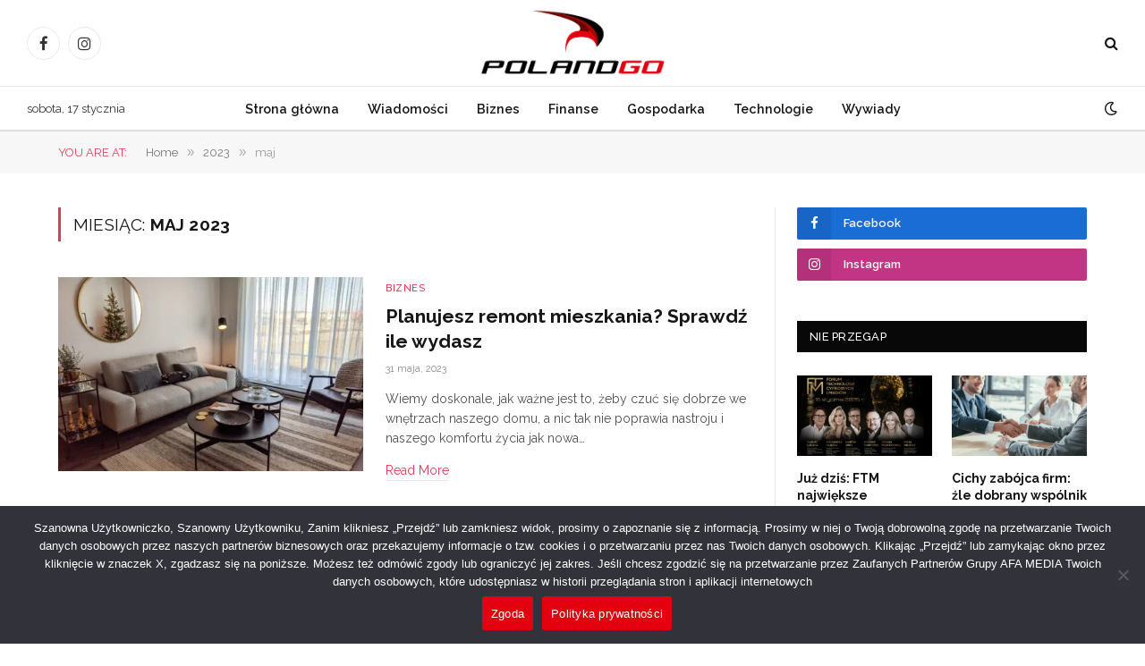

--- FILE ---
content_type: text/html; charset=UTF-8
request_url: https://polandgo.pl/2023/05/
body_size: 16209
content:
<!DOCTYPE html>
<html lang="pl-PL" itemscope itemtype="https://schema.org/WebSite" class="s-light site-s-light">

<head>

	<meta charset="UTF-8" />
	<meta name="viewport" content="width=device-width, initial-scale=1" />
	<title>maj 2023 &#8211; PolandGo</title><link rel="preload" as="font" href="https://polandgo.pl/wp-content/themes/smart-mag/css/icons/fonts/ts-icons.woff2?v2.8" type="font/woff2" crossorigin="anonymous" />
    <style>
        #wpadminbar #wp-admin-bar-p404_free_top_button .ab-icon:before {
            content: "\f103";
            color:red;
            top: 2px;
        }
    </style>
    <meta name='robots' content='max-image-preview:large' />
<link rel='dns-prefetch' href='//fonts.googleapis.com' />
<link rel="alternate" type="application/rss+xml" title="PolandGo &raquo; Kanał z wpisami" href="https://polandgo.pl/feed/" />
<style id='wp-img-auto-sizes-contain-inline-css' type='text/css'>
img:is([sizes=auto i],[sizes^="auto," i]){contain-intrinsic-size:3000px 1500px}
/*# sourceURL=wp-img-auto-sizes-contain-inline-css */
</style>
<style id='wp-emoji-styles-inline-css' type='text/css'>

	img.wp-smiley, img.emoji {
		display: inline !important;
		border: none !important;
		box-shadow: none !important;
		height: 1em !important;
		width: 1em !important;
		margin: 0 0.07em !important;
		vertical-align: -0.1em !important;
		background: none !important;
		padding: 0 !important;
	}
/*# sourceURL=wp-emoji-styles-inline-css */
</style>
<link rel='stylesheet' id='wp-block-library-css' href='https://polandgo.pl/wp-includes/css/dist/block-library/style.min.css?ver=6.9' type='text/css' media='all' />
<style id='classic-theme-styles-inline-css' type='text/css'>
/*! This file is auto-generated */
.wp-block-button__link{color:#fff;background-color:#32373c;border-radius:9999px;box-shadow:none;text-decoration:none;padding:calc(.667em + 2px) calc(1.333em + 2px);font-size:1.125em}.wp-block-file__button{background:#32373c;color:#fff;text-decoration:none}
/*# sourceURL=/wp-includes/css/classic-themes.min.css */
</style>
<style id='global-styles-inline-css' type='text/css'>
:root{--wp--preset--aspect-ratio--square: 1;--wp--preset--aspect-ratio--4-3: 4/3;--wp--preset--aspect-ratio--3-4: 3/4;--wp--preset--aspect-ratio--3-2: 3/2;--wp--preset--aspect-ratio--2-3: 2/3;--wp--preset--aspect-ratio--16-9: 16/9;--wp--preset--aspect-ratio--9-16: 9/16;--wp--preset--color--black: #000000;--wp--preset--color--cyan-bluish-gray: #abb8c3;--wp--preset--color--white: #ffffff;--wp--preset--color--pale-pink: #f78da7;--wp--preset--color--vivid-red: #cf2e2e;--wp--preset--color--luminous-vivid-orange: #ff6900;--wp--preset--color--luminous-vivid-amber: #fcb900;--wp--preset--color--light-green-cyan: #7bdcb5;--wp--preset--color--vivid-green-cyan: #00d084;--wp--preset--color--pale-cyan-blue: #8ed1fc;--wp--preset--color--vivid-cyan-blue: #0693e3;--wp--preset--color--vivid-purple: #9b51e0;--wp--preset--gradient--vivid-cyan-blue-to-vivid-purple: linear-gradient(135deg,rgb(6,147,227) 0%,rgb(155,81,224) 100%);--wp--preset--gradient--light-green-cyan-to-vivid-green-cyan: linear-gradient(135deg,rgb(122,220,180) 0%,rgb(0,208,130) 100%);--wp--preset--gradient--luminous-vivid-amber-to-luminous-vivid-orange: linear-gradient(135deg,rgb(252,185,0) 0%,rgb(255,105,0) 100%);--wp--preset--gradient--luminous-vivid-orange-to-vivid-red: linear-gradient(135deg,rgb(255,105,0) 0%,rgb(207,46,46) 100%);--wp--preset--gradient--very-light-gray-to-cyan-bluish-gray: linear-gradient(135deg,rgb(238,238,238) 0%,rgb(169,184,195) 100%);--wp--preset--gradient--cool-to-warm-spectrum: linear-gradient(135deg,rgb(74,234,220) 0%,rgb(151,120,209) 20%,rgb(207,42,186) 40%,rgb(238,44,130) 60%,rgb(251,105,98) 80%,rgb(254,248,76) 100%);--wp--preset--gradient--blush-light-purple: linear-gradient(135deg,rgb(255,206,236) 0%,rgb(152,150,240) 100%);--wp--preset--gradient--blush-bordeaux: linear-gradient(135deg,rgb(254,205,165) 0%,rgb(254,45,45) 50%,rgb(107,0,62) 100%);--wp--preset--gradient--luminous-dusk: linear-gradient(135deg,rgb(255,203,112) 0%,rgb(199,81,192) 50%,rgb(65,88,208) 100%);--wp--preset--gradient--pale-ocean: linear-gradient(135deg,rgb(255,245,203) 0%,rgb(182,227,212) 50%,rgb(51,167,181) 100%);--wp--preset--gradient--electric-grass: linear-gradient(135deg,rgb(202,248,128) 0%,rgb(113,206,126) 100%);--wp--preset--gradient--midnight: linear-gradient(135deg,rgb(2,3,129) 0%,rgb(40,116,252) 100%);--wp--preset--font-size--small: 13px;--wp--preset--font-size--medium: 20px;--wp--preset--font-size--large: 36px;--wp--preset--font-size--x-large: 42px;--wp--preset--spacing--20: 0.44rem;--wp--preset--spacing--30: 0.67rem;--wp--preset--spacing--40: 1rem;--wp--preset--spacing--50: 1.5rem;--wp--preset--spacing--60: 2.25rem;--wp--preset--spacing--70: 3.38rem;--wp--preset--spacing--80: 5.06rem;--wp--preset--shadow--natural: 6px 6px 9px rgba(0, 0, 0, 0.2);--wp--preset--shadow--deep: 12px 12px 50px rgba(0, 0, 0, 0.4);--wp--preset--shadow--sharp: 6px 6px 0px rgba(0, 0, 0, 0.2);--wp--preset--shadow--outlined: 6px 6px 0px -3px rgb(255, 255, 255), 6px 6px rgb(0, 0, 0);--wp--preset--shadow--crisp: 6px 6px 0px rgb(0, 0, 0);}:where(.is-layout-flex){gap: 0.5em;}:where(.is-layout-grid){gap: 0.5em;}body .is-layout-flex{display: flex;}.is-layout-flex{flex-wrap: wrap;align-items: center;}.is-layout-flex > :is(*, div){margin: 0;}body .is-layout-grid{display: grid;}.is-layout-grid > :is(*, div){margin: 0;}:where(.wp-block-columns.is-layout-flex){gap: 2em;}:where(.wp-block-columns.is-layout-grid){gap: 2em;}:where(.wp-block-post-template.is-layout-flex){gap: 1.25em;}:where(.wp-block-post-template.is-layout-grid){gap: 1.25em;}.has-black-color{color: var(--wp--preset--color--black) !important;}.has-cyan-bluish-gray-color{color: var(--wp--preset--color--cyan-bluish-gray) !important;}.has-white-color{color: var(--wp--preset--color--white) !important;}.has-pale-pink-color{color: var(--wp--preset--color--pale-pink) !important;}.has-vivid-red-color{color: var(--wp--preset--color--vivid-red) !important;}.has-luminous-vivid-orange-color{color: var(--wp--preset--color--luminous-vivid-orange) !important;}.has-luminous-vivid-amber-color{color: var(--wp--preset--color--luminous-vivid-amber) !important;}.has-light-green-cyan-color{color: var(--wp--preset--color--light-green-cyan) !important;}.has-vivid-green-cyan-color{color: var(--wp--preset--color--vivid-green-cyan) !important;}.has-pale-cyan-blue-color{color: var(--wp--preset--color--pale-cyan-blue) !important;}.has-vivid-cyan-blue-color{color: var(--wp--preset--color--vivid-cyan-blue) !important;}.has-vivid-purple-color{color: var(--wp--preset--color--vivid-purple) !important;}.has-black-background-color{background-color: var(--wp--preset--color--black) !important;}.has-cyan-bluish-gray-background-color{background-color: var(--wp--preset--color--cyan-bluish-gray) !important;}.has-white-background-color{background-color: var(--wp--preset--color--white) !important;}.has-pale-pink-background-color{background-color: var(--wp--preset--color--pale-pink) !important;}.has-vivid-red-background-color{background-color: var(--wp--preset--color--vivid-red) !important;}.has-luminous-vivid-orange-background-color{background-color: var(--wp--preset--color--luminous-vivid-orange) !important;}.has-luminous-vivid-amber-background-color{background-color: var(--wp--preset--color--luminous-vivid-amber) !important;}.has-light-green-cyan-background-color{background-color: var(--wp--preset--color--light-green-cyan) !important;}.has-vivid-green-cyan-background-color{background-color: var(--wp--preset--color--vivid-green-cyan) !important;}.has-pale-cyan-blue-background-color{background-color: var(--wp--preset--color--pale-cyan-blue) !important;}.has-vivid-cyan-blue-background-color{background-color: var(--wp--preset--color--vivid-cyan-blue) !important;}.has-vivid-purple-background-color{background-color: var(--wp--preset--color--vivid-purple) !important;}.has-black-border-color{border-color: var(--wp--preset--color--black) !important;}.has-cyan-bluish-gray-border-color{border-color: var(--wp--preset--color--cyan-bluish-gray) !important;}.has-white-border-color{border-color: var(--wp--preset--color--white) !important;}.has-pale-pink-border-color{border-color: var(--wp--preset--color--pale-pink) !important;}.has-vivid-red-border-color{border-color: var(--wp--preset--color--vivid-red) !important;}.has-luminous-vivid-orange-border-color{border-color: var(--wp--preset--color--luminous-vivid-orange) !important;}.has-luminous-vivid-amber-border-color{border-color: var(--wp--preset--color--luminous-vivid-amber) !important;}.has-light-green-cyan-border-color{border-color: var(--wp--preset--color--light-green-cyan) !important;}.has-vivid-green-cyan-border-color{border-color: var(--wp--preset--color--vivid-green-cyan) !important;}.has-pale-cyan-blue-border-color{border-color: var(--wp--preset--color--pale-cyan-blue) !important;}.has-vivid-cyan-blue-border-color{border-color: var(--wp--preset--color--vivid-cyan-blue) !important;}.has-vivid-purple-border-color{border-color: var(--wp--preset--color--vivid-purple) !important;}.has-vivid-cyan-blue-to-vivid-purple-gradient-background{background: var(--wp--preset--gradient--vivid-cyan-blue-to-vivid-purple) !important;}.has-light-green-cyan-to-vivid-green-cyan-gradient-background{background: var(--wp--preset--gradient--light-green-cyan-to-vivid-green-cyan) !important;}.has-luminous-vivid-amber-to-luminous-vivid-orange-gradient-background{background: var(--wp--preset--gradient--luminous-vivid-amber-to-luminous-vivid-orange) !important;}.has-luminous-vivid-orange-to-vivid-red-gradient-background{background: var(--wp--preset--gradient--luminous-vivid-orange-to-vivid-red) !important;}.has-very-light-gray-to-cyan-bluish-gray-gradient-background{background: var(--wp--preset--gradient--very-light-gray-to-cyan-bluish-gray) !important;}.has-cool-to-warm-spectrum-gradient-background{background: var(--wp--preset--gradient--cool-to-warm-spectrum) !important;}.has-blush-light-purple-gradient-background{background: var(--wp--preset--gradient--blush-light-purple) !important;}.has-blush-bordeaux-gradient-background{background: var(--wp--preset--gradient--blush-bordeaux) !important;}.has-luminous-dusk-gradient-background{background: var(--wp--preset--gradient--luminous-dusk) !important;}.has-pale-ocean-gradient-background{background: var(--wp--preset--gradient--pale-ocean) !important;}.has-electric-grass-gradient-background{background: var(--wp--preset--gradient--electric-grass) !important;}.has-midnight-gradient-background{background: var(--wp--preset--gradient--midnight) !important;}.has-small-font-size{font-size: var(--wp--preset--font-size--small) !important;}.has-medium-font-size{font-size: var(--wp--preset--font-size--medium) !important;}.has-large-font-size{font-size: var(--wp--preset--font-size--large) !important;}.has-x-large-font-size{font-size: var(--wp--preset--font-size--x-large) !important;}
:where(.wp-block-post-template.is-layout-flex){gap: 1.25em;}:where(.wp-block-post-template.is-layout-grid){gap: 1.25em;}
:where(.wp-block-term-template.is-layout-flex){gap: 1.25em;}:where(.wp-block-term-template.is-layout-grid){gap: 1.25em;}
:where(.wp-block-columns.is-layout-flex){gap: 2em;}:where(.wp-block-columns.is-layout-grid){gap: 2em;}
:root :where(.wp-block-pullquote){font-size: 1.5em;line-height: 1.6;}
/*# sourceURL=global-styles-inline-css */
</style>
<link rel='stylesheet' id='contact-form-7-css' href='https://polandgo.pl/wp-content/plugins/contact-form-7/includes/css/styles.css?ver=6.1.4' type='text/css' media='all' />
<link rel='stylesheet' id='cookie-notice-front-css' href='https://polandgo.pl/wp-content/plugins/cookie-notice/css/front.min.css?ver=2.5.11' type='text/css' media='all' />
<link rel='stylesheet' id='smartmag-core-css' href='https://polandgo.pl/wp-content/themes/smart-mag/style.css?ver=10.0.0' type='text/css' media='all' />
<link rel='stylesheet' id='smartmag-magnific-popup-css' href='https://polandgo.pl/wp-content/themes/smart-mag/css/lightbox.css?ver=10.0.0' type='text/css' media='all' />
<link rel='stylesheet' id='smartmag-icons-css' href='https://polandgo.pl/wp-content/themes/smart-mag/css/icons/icons.css?ver=10.0.0' type='text/css' media='all' />
<link rel='stylesheet' id='smartmag-skin-css' href='https://polandgo.pl/wp-content/themes/smart-mag/css/skin-thezine.css?ver=10.0.0' type='text/css' media='all' />
<style id='smartmag-skin-inline-css' type='text/css'>
:root { --c-main: #e43955;
--c-main-rgb: 228,57,85;
--text-font: "Raleway", system-ui, -apple-system, "Segoe UI", Arial, sans-serif;
--body-font: "Raleway", system-ui, -apple-system, "Segoe UI", Arial, sans-serif;
--ui-font: "Raleway", system-ui, -apple-system, "Segoe UI", Arial, sans-serif;
--title-font: "Raleway", system-ui, -apple-system, "Segoe UI", Arial, sans-serif;
--h-font: "Raleway", system-ui, -apple-system, "Segoe UI", Arial, sans-serif;
--tertiary-font: "Raleway", system-ui, -apple-system, "Segoe UI", Arial, sans-serif;
--title-font: "Raleway", system-ui, -apple-system, "Segoe UI", Arial, sans-serif;
--h-font: "Raleway", system-ui, -apple-system, "Segoe UI", Arial, sans-serif;
--main-width: 1150px; }
.smart-head-main .smart-head-top { background-color: #0a0a00; }
.smart-head-main .smart-head-mid { --head-h: 96px; }
.smart-head-main .smart-head-bot { --head-h: 51px; border-top-width: 1px; border-top-color: #e8e8e8; border-bottom-width: 2px; border-bottom-color: #dedede; }
.navigation-main .menu > li > a { font-size: 14.4px; font-weight: 600; }
.navigation-main .menu > li li a { font-size: 13px; }
.navigation-main { --nav-items-space: 16px; }
.mobile-menu { font-size: 15px; }
.smart-head-main .spc-social { --spc-social-fs: 17px; --spc-social-size: 37px; }
.smart-head-main .hamburger-icon { width: 18px; }
.trending-ticker .heading { color: #f7f7f7; font-size: 13.8px; font-weight: 600; letter-spacing: .02em; margin-right: 30px; }
.trending-ticker .post-link { font-size: 13.8px; }
.trending-ticker { --max-width: 500px; }
.loop-grid .ratio-is-custom { padding-bottom: calc(100% / 1.68); }
.loop-list .ratio-is-custom { padding-bottom: calc(100% / 1.575); }
.list-post { --list-p-media-width: 44%; --list-p-media-max-width: 85%; }
.list-post .media:not(i) { --list-p-media-max-width: 44%; }
.loop-small .media:not(i) { max-width: 104px; }
.single .featured .ratio-is-custom { padding-bottom: calc(100% / 2); }
@media (min-width: 940px) and (max-width: 1200px) { .navigation-main .menu > li > a { font-size: calc(10px + (14.4px - 10px) * .7); }
.trending-ticker { --max-width: 400px; } }


.term-color-2 { --c-main: #ff6a5a; }
.navigation .menu-cat-2 { --c-term: #ff6a5a; }

/*# sourceURL=smartmag-skin-inline-css */
</style>
<link crossorigin="anonymous" rel='stylesheet' id='smartmag-gfonts-custom-css' href='https://fonts.googleapis.com/css?family=Raleway%3A400%2C500%2C600%2C700&#038;display=swap' type='text/css' media='all' />
<script type="text/javascript" id="smartmag-lazy-inline-js-after">
/* <![CDATA[ */
/**
 * @copyright ThemeSphere
 * @preserve
 */
var BunyadLazy={};BunyadLazy.load=function(){function a(e,n){var t={};e.dataset.bgset&&e.dataset.sizes?(t.sizes=e.dataset.sizes,t.srcset=e.dataset.bgset):t.src=e.dataset.bgsrc,function(t){var a=t.dataset.ratio;if(0<a){const e=t.parentElement;if(e.classList.contains("media-ratio")){const n=e.style;n.getPropertyValue("--a-ratio")||(n.paddingBottom=100/a+"%")}}}(e);var a,o=document.createElement("img");for(a in o.onload=function(){var t="url('"+(o.currentSrc||o.src)+"')",a=e.style;a.backgroundImage!==t&&requestAnimationFrame(()=>{a.backgroundImage=t,n&&n()}),o.onload=null,o.onerror=null,o=null},o.onerror=o.onload,t)o.setAttribute(a,t[a]);o&&o.complete&&0<o.naturalWidth&&o.onload&&o.onload()}function e(t){t.dataset.loaded||a(t,()=>{document.dispatchEvent(new Event("lazyloaded")),t.dataset.loaded=1})}function n(t){"complete"===document.readyState?t():window.addEventListener("load",t)}return{initEarly:function(){var t,a=()=>{document.querySelectorAll(".img.bg-cover:not(.lazyload)").forEach(e)};"complete"!==document.readyState?(t=setInterval(a,150),n(()=>{a(),clearInterval(t)})):a()},callOnLoad:n,initBgImages:function(t){t&&n(()=>{document.querySelectorAll(".img.bg-cover").forEach(e)})},bgLoad:a}}(),BunyadLazy.load.initEarly();
//# sourceURL=smartmag-lazy-inline-js-after
/* ]]> */
</script>
<script type="text/javascript" id="cookie-notice-front-js-before">
/* <![CDATA[ */
var cnArgs = {"ajaxUrl":"https:\/\/polandgo.pl\/wp-admin\/admin-ajax.php","nonce":"0f1dd26b8c","hideEffect":"fade","position":"bottom","onScroll":false,"onScrollOffset":100,"onClick":false,"cookieName":"cookie_notice_accepted","cookieTime":2592000,"cookieTimeRejected":2592000,"globalCookie":false,"redirection":false,"cache":false,"revokeCookies":false,"revokeCookiesOpt":"automatic"};

//# sourceURL=cookie-notice-front-js-before
/* ]]> */
</script>
<script type="text/javascript" src="https://polandgo.pl/wp-content/plugins/cookie-notice/js/front.min.js?ver=2.5.11" id="cookie-notice-front-js"></script>
<script type="text/javascript" src="https://polandgo.pl/wp-content/plugins/sphere-post-views/assets/js/post-views.js?ver=1.0.1" id="sphere-post-views-js"></script>
<script type="text/javascript" id="sphere-post-views-js-after">
/* <![CDATA[ */
var Sphere_PostViews = {"ajaxUrl":"https:\/\/polandgo.pl\/wp-admin\/admin-ajax.php?sphere_post_views=1","sampling":0,"samplingRate":10,"repeatCountDelay":0,"postID":false,"token":"6c1299d480"}
//# sourceURL=sphere-post-views-js-after
/* ]]> */
</script>
<script type="text/javascript" src="https://polandgo.pl/wp-includes/js/jquery/jquery.min.js?ver=3.7.1" id="jquery-core-js"></script>
<script type="text/javascript" src="https://polandgo.pl/wp-includes/js/jquery/jquery-migrate.min.js?ver=3.4.1" id="jquery-migrate-js"></script>

<!-- OG: 3.3.1 -->
<meta property="og:image" content="https://polandgo.pl/wp-content/uploads/2023/10/cropped-faviconpolandgo.png"><meta property="og:type" content="website"><meta property="og:locale" content="pl_PL"><meta property="og:site_name" content="PolandGo"><meta property="og:url" content="https://polandgo.pl/2023/05/"><meta property="og:title" content="maj 2023 &#8211; PolandGo">

<meta property="twitter:partner" content="ogwp"><meta property="twitter:title" content="maj 2023 &#8211; PolandGo"><meta property="twitter:url" content="https://polandgo.pl/2023/05/">
<meta itemprop="image" content="https://polandgo.pl/wp-content/uploads/2023/10/cropped-faviconpolandgo.png"><meta itemprop="name" content="maj 2023 &#8211; PolandGo">
<!-- /OG -->

<link rel="https://api.w.org/" href="https://polandgo.pl/wp-json/" /><link rel="EditURI" type="application/rsd+xml" title="RSD" href="https://polandgo.pl/xmlrpc.php?rsd" />
<meta name="generator" content="WordPress 6.9" />

		<!-- GA Google Analytics @ https://m0n.co/ga -->
		<script async src="https://www.googletagmanager.com/gtag/js?id=G-MNHPDJCKCH"></script>
		<script>
			window.dataLayer = window.dataLayer || [];
			function gtag(){dataLayer.push(arguments);}
			gtag('js', new Date());
			gtag('config', 'G-MNHPDJCKCH');
		</script>

	<meta property="og:title" content="maj 2023" />
<meta property="og:locale" content="pl_PL" />
<meta property="og:type" content="article" />
<meta property="og:image" content="https://polandgo.pl/wp-content/uploads/2022/01/jeremy-bezanger-v4IJJu1Qa0U-unsplash-1-scaled.jpg" />
<meta property="og:image:url" content="https://polandgo.pl/wp-content/uploads/2022/01/jeremy-bezanger-v4IJJu1Qa0U-unsplash-1-scaled.jpg" />
<meta property="og:image:secure_url" content="https://polandgo.pl/wp-content/uploads/2022/01/jeremy-bezanger-v4IJJu1Qa0U-unsplash-1-scaled.jpg" />
<meta property="og:image:width" content="2560" />
<meta property="og:image:height" content="1920" />
<meta property="og:url" content="https://polandgo.pl/2023/05/" />
<meta property="og:site_name" content="PolandGo" />
<meta property="og:description" content="Archive : maj 2023" />

		<script>
		var BunyadSchemeKey = 'bunyad-scheme';
		(() => {
			const d = document.documentElement;
			const c = d.classList;
			var scheme = localStorage.getItem(BunyadSchemeKey);
			
			if (scheme) {
				d.dataset.origClass = c;
				scheme === 'dark' ? c.remove('s-light', 'site-s-light') : c.remove('s-dark', 'site-s-dark');
				c.add('site-s-' + scheme, 's-' + scheme);
			}
		})();
		</script>
		<meta name="generator" content="Elementor 3.34.1; features: additional_custom_breakpoints; settings: css_print_method-external, google_font-enabled, font_display-swap">
			<style>
				.e-con.e-parent:nth-of-type(n+4):not(.e-lazyloaded):not(.e-no-lazyload),
				.e-con.e-parent:nth-of-type(n+4):not(.e-lazyloaded):not(.e-no-lazyload) * {
					background-image: none !important;
				}
				@media screen and (max-height: 1024px) {
					.e-con.e-parent:nth-of-type(n+3):not(.e-lazyloaded):not(.e-no-lazyload),
					.e-con.e-parent:nth-of-type(n+3):not(.e-lazyloaded):not(.e-no-lazyload) * {
						background-image: none !important;
					}
				}
				@media screen and (max-height: 640px) {
					.e-con.e-parent:nth-of-type(n+2):not(.e-lazyloaded):not(.e-no-lazyload),
					.e-con.e-parent:nth-of-type(n+2):not(.e-lazyloaded):not(.e-no-lazyload) * {
						background-image: none !important;
					}
				}
			</style>
			<!-- There is no amphtml version available for this URL. --><link rel="icon" href="https://polandgo.pl/wp-content/uploads/2023/10/cropped-faviconpolandgo-32x32.png" sizes="32x32" />
<link rel="icon" href="https://polandgo.pl/wp-content/uploads/2023/10/cropped-faviconpolandgo-192x192.png" sizes="192x192" />
<link rel="apple-touch-icon" href="https://polandgo.pl/wp-content/uploads/2023/10/cropped-faviconpolandgo-180x180.png" />
<meta name="msapplication-TileImage" content="https://polandgo.pl/wp-content/uploads/2023/10/cropped-faviconpolandgo-270x270.png" />
		<style type="text/css" id="wp-custom-css">
			.author-box {
    border-top: 1px solid var(--c-separator);
    padding-top: 35px;
    margin-bottom: 45px;
    display: none;
}



.post-meta .has-icon {
    white-space: nowrap;
    display: none;
}

.post-meta .post-author > a {
    text-transform: uppercase;
    color: var(--c-main);
    font-weight: 600;
    letter-spacing: .04em;
    display: none;
}

.s-head-modern .post-author img {
    margin-right: 11px;
    display: none;
}		</style>
		
	<script>
	document.querySelector('head').innerHTML += '<style class="bunyad-img-effects-css">.main-wrap .wp-post-image, .post-content img { opacity: 0; }</style>';
	</script>

</head>

<body data-rsssl=1 class="archive date wp-theme-smart-mag cookies-not-set right-sidebar has-lb has-lb-sm img-effects has-sb-sep layout-normal elementor-default elementor-kit-7">



<div class="main-wrap">

	
<div class="off-canvas-backdrop"></div>
<div class="mobile-menu-container off-canvas s-dark" id="off-canvas">

	<div class="off-canvas-head">
		<a href="#" class="close">
			<span class="visuallyhidden">Close Menu</span>
			<i class="tsi tsi-times"></i>
		</a>

		<div class="ts-logo">
					</div>
	</div>

	<div class="off-canvas-content">

					<ul class="mobile-menu"></ul>
		
		
		
		<div class="spc-social-block spc-social spc-social-b smart-head-social">
		
			
				<a href="https://www.facebook.com/profile.php?id=100063808112786" class="link service s-facebook" target="_blank" rel="nofollow noopener">
					<i class="icon tsi tsi-facebook"></i>					<span class="visuallyhidden">Facebook</span>
				</a>
									
			
				<a href="#" class="link service s-twitter" target="_blank" rel="nofollow noopener">
					<i class="icon tsi tsi-twitter"></i>					<span class="visuallyhidden">X (Twitter)</span>
				</a>
									
			
				<a href="https://www.instagram.com/polandgo" class="link service s-instagram" target="_blank" rel="nofollow noopener">
					<i class="icon tsi tsi-instagram"></i>					<span class="visuallyhidden">Instagram</span>
				</a>
									
			
		</div>

		
	</div>

</div>
<div class="smart-head smart-head-a smart-head-main" id="smart-head" data-sticky="auto" data-sticky-type="smart" data-sticky-full>
	
	<div class="smart-head-row smart-head-mid smart-head-row-3 is-light smart-head-row-full">

		<div class="inner full">

							
				<div class="items items-left ">
				
		<div class="spc-social-block spc-social spc-social-b smart-head-social">
		
			
				<a href="https://www.facebook.com/profile.php?id=100063808112786" class="link service s-facebook" target="_blank" rel="nofollow noopener">
					<i class="icon tsi tsi-facebook"></i>					<span class="visuallyhidden">Facebook</span>
				</a>
									
			
				<a href="https://www.instagram.com/polandgo" class="link service s-instagram" target="_blank" rel="nofollow noopener">
					<i class="icon tsi tsi-instagram"></i>					<span class="visuallyhidden">Instagram</span>
				</a>
									
			
		</div>

						</div>

							
				<div class="items items-center ">
					<a href="https://polandgo.pl/" title="PolandGo" rel="home" class="logo-link ts-logo logo-is-image">
		<span>
			
				
					<img fetchpriority="high" src="https://polandgo.pl/wp-content/uploads/2023/10/polandgologowhite.png" class="logo-image logo-image-dark" alt="PolandGo" width="925" height="342"/><img src="https://polandgo.pl/wp-content/uploads/2023/10/polandgologo.png" class="logo-image" alt="PolandGo" width="925" height="342"/>
									 
					</span>
	</a>				</div>

							
				<div class="items items-right ">
				

	<a href="#" class="search-icon has-icon-only is-icon" title="Search">
		<i class="tsi tsi-search"></i>
	</a>

				</div>

						
		</div>
	</div>

	
	<div class="smart-head-row smart-head-bot smart-head-row-3 is-light has-center-nav smart-head-row-full">

		<div class="inner full">

							
				<div class="items items-left ">
				
<span class="h-date">
	sobota, 17 stycznia</span>				</div>

							
				<div class="items items-center ">
					<div class="nav-wrap">
		<nav class="navigation navigation-main nav-hov-a has-search">
			<ul id="menu-moje_menu" class="menu"><li id="menu-item-9394" class="menu-item menu-item-type-post_type menu-item-object-page menu-item-home menu-item-9394"><a href="https://polandgo.pl/">Strona główna</a></li>
<li id="menu-item-9395" class="menu-item menu-item-type-taxonomy menu-item-object-category menu-cat-51 menu-item-9395"><a href="https://polandgo.pl/category/wiadomosci/">Wiadomości</a></li>
<li id="menu-item-9396" class="menu-item menu-item-type-taxonomy menu-item-object-category menu-cat-28 menu-item-9396"><a href="https://polandgo.pl/category/biznes/">Biznes</a></li>
<li id="menu-item-9397" class="menu-item menu-item-type-taxonomy menu-item-object-category menu-cat-112 menu-item-9397"><a href="https://polandgo.pl/category/finanse/">Finanse</a></li>
<li id="menu-item-9398" class="menu-item menu-item-type-taxonomy menu-item-object-category menu-cat-64 menu-item-9398"><a href="https://polandgo.pl/category/gospodarka/">Gospodarka</a></li>
<li id="menu-item-9399" class="menu-item menu-item-type-taxonomy menu-item-object-category menu-cat-215 menu-item-9399"><a href="https://polandgo.pl/category/nowe-technologie/">Technologie</a></li>
<li id="menu-item-9849" class="menu-item menu-item-type-taxonomy menu-item-object-category menu-cat-2219 menu-item-9849"><a href="https://polandgo.pl/category/wywiady/">Wywiady</a></li>
</ul>		</nav>
	</div>
				</div>

							
				<div class="items items-right ">
				
<div class="scheme-switcher has-icon-only">
	<a href="#" class="toggle is-icon toggle-dark" title="Switch to Dark Design - easier on eyes.">
		<i class="icon tsi tsi-moon"></i>
	</a>
	<a href="#" class="toggle is-icon toggle-light" title="Switch to Light Design.">
		<i class="icon tsi tsi-bright"></i>
	</a>
</div>				</div>

						
		</div>
	</div>

	</div>
<div class="smart-head smart-head-a smart-head-mobile" id="smart-head-mobile" data-sticky="mid" data-sticky-type="smart" data-sticky-full>
	
	<div class="smart-head-row smart-head-mid smart-head-row-3 s-dark smart-head-row-full">

		<div class="inner wrap">

							
				<div class="items items-left ">
				
<button class="offcanvas-toggle has-icon" type="button" aria-label="Menu">
	<span class="hamburger-icon hamburger-icon-a">
		<span class="inner"></span>
	</span>
</button>				</div>

							
				<div class="items items-center ">
					<a href="https://polandgo.pl/" title="PolandGo" rel="home" class="logo-link ts-logo logo-is-image">
		<span>
			
				
					<img fetchpriority="high" src="https://polandgo.pl/wp-content/uploads/2023/10/polandgologowhite.png" class="logo-image logo-image-dark" alt="PolandGo" width="925" height="342"/><img src="https://polandgo.pl/wp-content/uploads/2023/10/polandgologo.png" class="logo-image" alt="PolandGo" width="925" height="342"/>
									 
					</span>
	</a>				</div>

							
				<div class="items items-right ">
				

	<a href="#" class="search-icon has-icon-only is-icon" title="Search">
		<i class="tsi tsi-search"></i>
	</a>

				</div>

						
		</div>
	</div>

	</div>
<nav class="breadcrumbs is-full-width breadcrumbs-b" id="breadcrumb"><div class="inner ts-contain "><span class="label">You are at:</span><span><a href="https://polandgo.pl/"><span>Home</span></a></span><span class="delim">&raquo;</span><span><a href="https://polandgo.pl/2023/"><span>2023</span></a></span><span class="delim">&raquo;</span><span class="current">maj</span></div></nav>
<div class="main ts-contain cf right-sidebar">
			<div class="ts-row">
			<div class="col-8 main-content">

							<h1 class="archive-heading">
					Miesiąc: <span>maj 2023</span>				</h1>
						
					
							
					<section class="block-wrap block-posts-list mb-none" data-id="1">

				
			<div class="block-content">
					
	<div class="loop loop-list loop-sep loop-list-sep grid grid-1 md:grid-1 sm:grid-1">

				
			
<article class="l-post list-post list-post-on-sm m-pos-left">

	
			<div class="media">

		
			<a href="https://polandgo.pl/planujesz-remont-mieszkania-sprawdz-ile-wydasz/" class="image-link media-ratio ratio-is-custom" title="Planujesz remont mieszkania? Sprawdź ile wydasz"><span data-bgsrc="https://polandgo.pl/wp-content/uploads/2022/01/jeremy-bezanger-v4IJJu1Qa0U-unsplash-1-450x338.jpg" class="img bg-cover wp-post-image attachment-bunyad-list size-bunyad-list no-lazy skip-lazy" data-bgset="https://polandgo.pl/wp-content/uploads/2022/01/jeremy-bezanger-v4IJJu1Qa0U-unsplash-1-450x338.jpg 450w, https://polandgo.pl/wp-content/uploads/2022/01/jeremy-bezanger-v4IJJu1Qa0U-unsplash-1-300x225.jpg 300w, https://polandgo.pl/wp-content/uploads/2022/01/jeremy-bezanger-v4IJJu1Qa0U-unsplash-1-1024x768.jpg 1024w, https://polandgo.pl/wp-content/uploads/2022/01/jeremy-bezanger-v4IJJu1Qa0U-unsplash-1-768x576.jpg 768w, https://polandgo.pl/wp-content/uploads/2022/01/jeremy-bezanger-v4IJJu1Qa0U-unsplash-1-1536x1152.jpg 1536w, https://polandgo.pl/wp-content/uploads/2022/01/jeremy-bezanger-v4IJJu1Qa0U-unsplash-1-2048x1536.jpg 2048w, https://polandgo.pl/wp-content/uploads/2022/01/jeremy-bezanger-v4IJJu1Qa0U-unsplash-1-1200x900.jpg 1200w" data-sizes="(max-width: 337px) 100vw, 337px"></span></a>			
			
			
			
		
		</div>
	

	
		<div class="content">

			<div class="post-meta post-meta-a has-below"><div class="post-meta-items meta-above"><span class="meta-item post-cat">
						
						<a href="https://polandgo.pl/category/biznes/" class="category term-color-28" rel="category">Biznes</a>
					</span>
					</div><h2 class="is-title post-title"><a href="https://polandgo.pl/planujesz-remont-mieszkania-sprawdz-ile-wydasz/">Planujesz remont mieszkania? Sprawdź ile wydasz</a></h2><div class="post-meta-items meta-below"><span class="meta-item has-next-icon date"><span class="date-link"><time class="post-date" datetime="2023-05-31T05:32:00+02:00">31 maja, 2023</time></span></span><span class="meta-item comments has-icon"><a href="https://polandgo.pl/planujesz-remont-mieszkania-sprawdz-ile-wydasz/#respond"><i class="tsi tsi-comment-o"></i>0</a></span></div></div>			
						
				<div class="excerpt">
					<p>Wiemy doskonale, jak ważne jest to, żeby czuć się dobrze we wnętrzach naszego domu, a  nic tak nie poprawia nastroju i naszego komfortu życia jak nowa&hellip;</p>
				</div>
			
			
			
				<a href="https://polandgo.pl/planujesz-remont-mieszkania-sprawdz-ile-wydasz/" class="read-more-link read-more-basic">
					Read More				</a>

			
		</div>

	
</article>
				
			
<article class="l-post list-post list-post-on-sm m-pos-left">

	
			<div class="media">

		
			<a href="https://polandgo.pl/niebezpieczne-reklamy-w-wyszukiwarkach-jak-sie-nie-dac-zlapac-cyberoszustom/" class="image-link media-ratio ratio-is-custom" title="Niebezpieczne reklamy w wyszukiwarkach – jak się nie dać złapać cyberoszustom?"><span data-bgsrc="https://polandgo.pl/wp-content/uploads/2020/10/rupixen-com-Q59HmzK38eQ-unsplash-scaled-1-450x300.jpg" class="img bg-cover wp-post-image attachment-bunyad-medium size-bunyad-medium lazyload" data-bgset="https://polandgo.pl/wp-content/uploads/2020/10/rupixen-com-Q59HmzK38eQ-unsplash-scaled-1-450x300.jpg 450w, https://polandgo.pl/wp-content/uploads/2020/10/rupixen-com-Q59HmzK38eQ-unsplash-scaled-1-300x200.jpg 300w, https://polandgo.pl/wp-content/uploads/2020/10/rupixen-com-Q59HmzK38eQ-unsplash-scaled-1-1024x683.jpg 1024w, https://polandgo.pl/wp-content/uploads/2020/10/rupixen-com-Q59HmzK38eQ-unsplash-scaled-1-768x512.jpg 768w, https://polandgo.pl/wp-content/uploads/2020/10/rupixen-com-Q59HmzK38eQ-unsplash-scaled-1-1536x1024.jpg 1536w, https://polandgo.pl/wp-content/uploads/2020/10/rupixen-com-Q59HmzK38eQ-unsplash-scaled-1-2048x1366.jpg 2048w, https://polandgo.pl/wp-content/uploads/2020/10/rupixen-com-Q59HmzK38eQ-unsplash-scaled-1-150x100.jpg 150w, https://polandgo.pl/wp-content/uploads/2020/10/rupixen-com-Q59HmzK38eQ-unsplash-scaled-1-1200x800.jpg 1200w" data-sizes="(max-width: 337px) 100vw, 337px"></span></a>			
			
			
			
		
		</div>
	

	
		<div class="content">

			<div class="post-meta post-meta-a has-below"><div class="post-meta-items meta-above"><span class="meta-item post-cat">
						
						<a href="https://polandgo.pl/category/biznes/" class="category term-color-28" rel="category">Biznes</a>
					</span>
					</div><h2 class="is-title post-title"><a href="https://polandgo.pl/niebezpieczne-reklamy-w-wyszukiwarkach-jak-sie-nie-dac-zlapac-cyberoszustom/">Niebezpieczne reklamy w wyszukiwarkach – jak się nie dać złapać cyberoszustom?</a></h2><div class="post-meta-items meta-below"><span class="meta-item has-next-icon date"><span class="date-link"><time class="post-date" datetime="2023-05-30T05:18:00+02:00">30 maja, 2023</time></span></span><span class="meta-item comments has-icon"><a href="https://polandgo.pl/niebezpieczne-reklamy-w-wyszukiwarkach-jak-sie-nie-dac-zlapac-cyberoszustom/#respond"><i class="tsi tsi-comment-o"></i>0</a></span></div></div>			
						
				<div class="excerpt">
					<p>Jak podaje serwis Gov.pl Dla większości z nas korzystanie z usług internetowych to codzienność – zarówno w życiu prywatnym jak i zawodowym. Dzięki stałemu, często nawet&hellip;</p>
				</div>
			
			
			
				<a href="https://polandgo.pl/niebezpieczne-reklamy-w-wyszukiwarkach-jak-sie-nie-dac-zlapac-cyberoszustom/" class="read-more-link read-more-basic">
					Read More				</a>

			
		</div>

	
</article>
				
			
<article class="l-post list-post list-post-on-sm m-pos-left">

	
			<div class="media">

		
			<a href="https://polandgo.pl/ile-mozna-zarobic-na-tik-toku/" class="image-link media-ratio ratio-is-custom" title="Ile można zarobić na Tik-Toku?"><span data-bgsrc="https://polandgo.pl/wp-content/uploads/2022/07/rob-hampson-cqFKhqv6Ong-unsplash-scaled-1-450x300.jpg" class="img bg-cover wp-post-image attachment-bunyad-medium size-bunyad-medium lazyload" data-bgset="https://polandgo.pl/wp-content/uploads/2022/07/rob-hampson-cqFKhqv6Ong-unsplash-scaled-1-450x300.jpg 450w, https://polandgo.pl/wp-content/uploads/2022/07/rob-hampson-cqFKhqv6Ong-unsplash-scaled-1-300x200.jpg 300w, https://polandgo.pl/wp-content/uploads/2022/07/rob-hampson-cqFKhqv6Ong-unsplash-scaled-1-1024x683.jpg 1024w, https://polandgo.pl/wp-content/uploads/2022/07/rob-hampson-cqFKhqv6Ong-unsplash-scaled-1-768x512.jpg 768w, https://polandgo.pl/wp-content/uploads/2022/07/rob-hampson-cqFKhqv6Ong-unsplash-scaled-1-1536x1024.jpg 1536w, https://polandgo.pl/wp-content/uploads/2022/07/rob-hampson-cqFKhqv6Ong-unsplash-scaled-1-2048x1366.jpg 2048w, https://polandgo.pl/wp-content/uploads/2022/07/rob-hampson-cqFKhqv6Ong-unsplash-scaled-1-150x100.jpg 150w, https://polandgo.pl/wp-content/uploads/2022/07/rob-hampson-cqFKhqv6Ong-unsplash-scaled-1-1200x800.jpg 1200w" data-sizes="(max-width: 337px) 100vw, 337px"></span></a>			
			
			
			
		
		</div>
	

	
		<div class="content">

			<div class="post-meta post-meta-a has-below"><div class="post-meta-items meta-above"><span class="meta-item post-cat">
						
						<a href="https://polandgo.pl/category/biznes/" class="category term-color-28" rel="category">Biznes</a>
					</span>
					</div><h2 class="is-title post-title"><a href="https://polandgo.pl/ile-mozna-zarobic-na-tik-toku/">Ile można zarobić na Tik-Toku?</a></h2><div class="post-meta-items meta-below"><span class="meta-item has-next-icon date"><span class="date-link"><time class="post-date" datetime="2023-05-29T05:07:00+02:00">29 maja, 2023</time></span></span><span class="meta-item comments has-icon"><a href="https://polandgo.pl/ile-mozna-zarobic-na-tik-toku/#respond"><i class="tsi tsi-comment-o"></i>0</a></span></div></div>			
						
				<div class="excerpt">
					<p>Żyjemy w czasach, w których social media stanowią bardzo ważny element naszego życia. Nie tylko naszej cyfrowej tożsamości, ale i tego prawdziwego. Po tym, co w&hellip;</p>
				</div>
			
			
			
				<a href="https://polandgo.pl/ile-mozna-zarobic-na-tik-toku/" class="read-more-link read-more-basic">
					Read More				</a>

			
		</div>

	
</article>
				
			
<article class="l-post list-post list-post-on-sm m-pos-left">

	
			<div class="media">

		
			<a href="https://polandgo.pl/dotacja-podrecznikowa-2023/" class="image-link media-ratio ratio-is-custom" title="Dotacja podręcznikowa 2023"><span data-bgsrc="https://polandgo.pl/wp-content/uploads/2023/05/kimberly-farmer-lUaaKCUANVI-unsplash-scaled-1-450x299.jpg" class="img bg-cover wp-post-image attachment-bunyad-medium size-bunyad-medium lazyload" data-bgset="https://polandgo.pl/wp-content/uploads/2023/05/kimberly-farmer-lUaaKCUANVI-unsplash-scaled-1-450x299.jpg 450w, https://polandgo.pl/wp-content/uploads/2023/05/kimberly-farmer-lUaaKCUANVI-unsplash-scaled-1-300x199.jpg 300w, https://polandgo.pl/wp-content/uploads/2023/05/kimberly-farmer-lUaaKCUANVI-unsplash-scaled-1-1024x681.jpg 1024w, https://polandgo.pl/wp-content/uploads/2023/05/kimberly-farmer-lUaaKCUANVI-unsplash-scaled-1-768x511.jpg 768w, https://polandgo.pl/wp-content/uploads/2023/05/kimberly-farmer-lUaaKCUANVI-unsplash-scaled-1-1536x1021.jpg 1536w, https://polandgo.pl/wp-content/uploads/2023/05/kimberly-farmer-lUaaKCUANVI-unsplash-scaled-1-2048x1362.jpg 2048w, https://polandgo.pl/wp-content/uploads/2023/05/kimberly-farmer-lUaaKCUANVI-unsplash-scaled-1-150x100.jpg 150w, https://polandgo.pl/wp-content/uploads/2023/05/kimberly-farmer-lUaaKCUANVI-unsplash-scaled-1-1200x798.jpg 1200w" data-sizes="(max-width: 337px) 100vw, 337px"></span></a>			
			
			
			
		
		</div>
	

	
		<div class="content">

			<div class="post-meta post-meta-a has-below"><div class="post-meta-items meta-above"><span class="meta-item post-cat">
						
						<a href="https://polandgo.pl/category/biznes/" class="category term-color-28" rel="category">Biznes</a>
					</span>
					</div><h2 class="is-title post-title"><a href="https://polandgo.pl/dotacja-podrecznikowa-2023/">Dotacja podręcznikowa 2023</a></h2><div class="post-meta-items meta-below"><span class="meta-item has-next-icon date"><span class="date-link"><time class="post-date" datetime="2023-05-27T05:50:00+02:00">27 maja, 2023</time></span></span><span class="meta-item comments has-icon"><a href="https://polandgo.pl/dotacja-podrecznikowa-2023/#respond"><i class="tsi tsi-comment-o"></i>0</a></span></div></div>			
						
				<div class="excerpt">
					<p>Jak podaje serwis Gov.pl W 2023 roku zostały zwiększone maksymalne kwoty dotacji celowej udzielanej na wyposażenie szkół w podręczniki, materiały edukacyjne i materiały ćwiczeniowe. Maksymalna kwota&hellip;</p>
				</div>
			
			
			
				<a href="https://polandgo.pl/dotacja-podrecznikowa-2023/" class="read-more-link read-more-basic">
					Read More				</a>

			
		</div>

	
</article>
				
			
<article class="l-post list-post list-post-on-sm m-pos-left">

	
			<div class="media">

		
			<a href="https://polandgo.pl/innowacyjne-aplikacje-mobilne-przyszlosc-marketingu-aleksandra-fajecka/" class="image-link media-ratio ratio-is-custom" title="Innowacyjne aplikacje mobilne, przyszłość marketingu"><span data-bgsrc="https://polandgo.pl/wp-content/uploads/2023/05/charlesdeluvio-cZr2sgaxy3Q-unsplash-scaled-1-450x290.jpg" class="img bg-cover wp-post-image attachment-bunyad-medium size-bunyad-medium lazyload" data-bgset="https://polandgo.pl/wp-content/uploads/2023/05/charlesdeluvio-cZr2sgaxy3Q-unsplash-scaled-1-450x290.jpg 450w, https://polandgo.pl/wp-content/uploads/2023/05/charlesdeluvio-cZr2sgaxy3Q-unsplash-scaled-1-300x193.jpg 300w, https://polandgo.pl/wp-content/uploads/2023/05/charlesdeluvio-cZr2sgaxy3Q-unsplash-scaled-1-1024x660.jpg 1024w, https://polandgo.pl/wp-content/uploads/2023/05/charlesdeluvio-cZr2sgaxy3Q-unsplash-scaled-1-768x495.jpg 768w, https://polandgo.pl/wp-content/uploads/2023/05/charlesdeluvio-cZr2sgaxy3Q-unsplash-scaled-1-1536x989.jpg 1536w, https://polandgo.pl/wp-content/uploads/2023/05/charlesdeluvio-cZr2sgaxy3Q-unsplash-scaled-1-2048x1319.jpg 2048w, https://polandgo.pl/wp-content/uploads/2023/05/charlesdeluvio-cZr2sgaxy3Q-unsplash-scaled-1-150x97.jpg 150w, https://polandgo.pl/wp-content/uploads/2023/05/charlesdeluvio-cZr2sgaxy3Q-unsplash-scaled-1-1200x773.jpg 1200w" data-sizes="(max-width: 337px) 100vw, 337px"></span></a>			
			
			
			
		
		</div>
	

	
		<div class="content">

			<div class="post-meta post-meta-a has-below"><div class="post-meta-items meta-above"><span class="meta-item post-cat">
						
						<a href="https://polandgo.pl/category/biznes/" class="category term-color-28" rel="category">Biznes</a>
					</span>
					</div><h2 class="is-title post-title"><a href="https://polandgo.pl/innowacyjne-aplikacje-mobilne-przyszlosc-marketingu-aleksandra-fajecka/">Innowacyjne aplikacje mobilne, przyszłość marketingu</a></h2><div class="post-meta-items meta-below"><span class="meta-item has-next-icon date"><span class="date-link"><time class="post-date" datetime="2023-05-26T05:32:00+02:00">26 maja, 2023</time></span></span><span class="meta-item comments has-icon"><a href="https://polandgo.pl/innowacyjne-aplikacje-mobilne-przyszlosc-marketingu-aleksandra-fajecka/#respond"><i class="tsi tsi-comment-o"></i>0</a></span></div></div>			
						
				<div class="excerpt">
					<p>Rozwój technologiczny sprawił, że firmy zaczęły tworzyć aplikacje i prześcigać się w ich funkcjonalnościach. Innowacyjne aplikacje mobilne to aplikacje, które wprowadzają nowe pomysły, funkcje lub technologie,&hellip;</p>
				</div>
			
			
			
				<a href="https://polandgo.pl/innowacyjne-aplikacje-mobilne-przyszlosc-marketingu-aleksandra-fajecka/" class="read-more-link read-more-basic">
					Read More				</a>

			
		</div>

	
</article>
				
			
<article class="l-post list-post list-post-on-sm m-pos-left">

	
			<div class="media">

		
			<a href="https://polandgo.pl/przepisy-o-fundacji-rodzinnej-weszly-w-zycie/" class="image-link media-ratio ratio-is-custom" title="Przepisy o fundacji rodzinnej weszły w życie"><span data-bgsrc="https://polandgo.pl/wp-content/uploads/2023/05/cdc-SAwxJ8PHY3Q-unsplash-scaled-1-450x300.jpg" class="img bg-cover wp-post-image attachment-bunyad-medium size-bunyad-medium lazyload" data-bgset="https://polandgo.pl/wp-content/uploads/2023/05/cdc-SAwxJ8PHY3Q-unsplash-scaled-1-450x300.jpg 450w, https://polandgo.pl/wp-content/uploads/2023/05/cdc-SAwxJ8PHY3Q-unsplash-scaled-1-300x200.jpg 300w, https://polandgo.pl/wp-content/uploads/2023/05/cdc-SAwxJ8PHY3Q-unsplash-scaled-1-1024x683.jpg 1024w, https://polandgo.pl/wp-content/uploads/2023/05/cdc-SAwxJ8PHY3Q-unsplash-scaled-1-768x512.jpg 768w, https://polandgo.pl/wp-content/uploads/2023/05/cdc-SAwxJ8PHY3Q-unsplash-scaled-1-1536x1024.jpg 1536w, https://polandgo.pl/wp-content/uploads/2023/05/cdc-SAwxJ8PHY3Q-unsplash-scaled-1-2048x1366.jpg 2048w, https://polandgo.pl/wp-content/uploads/2023/05/cdc-SAwxJ8PHY3Q-unsplash-scaled-1-150x100.jpg 150w, https://polandgo.pl/wp-content/uploads/2023/05/cdc-SAwxJ8PHY3Q-unsplash-scaled-1-1200x800.jpg 1200w" data-sizes="(max-width: 337px) 100vw, 337px"></span></a>			
			
			
			
		
		</div>
	

	
		<div class="content">

			<div class="post-meta post-meta-a has-below"><div class="post-meta-items meta-above"><span class="meta-item post-cat">
						
						<a href="https://polandgo.pl/category/biznes/" class="category term-color-28" rel="category">Biznes</a>
					</span>
					</div><h2 class="is-title post-title"><a href="https://polandgo.pl/przepisy-o-fundacji-rodzinnej-weszly-w-zycie/">Przepisy o fundacji rodzinnej weszły w życie</a></h2><div class="post-meta-items meta-below"><span class="meta-item has-next-icon date"><span class="date-link"><time class="post-date" datetime="2023-05-25T05:22:00+02:00">25 maja, 2023</time></span></span><span class="meta-item comments has-icon"><a href="https://polandgo.pl/przepisy-o-fundacji-rodzinnej-weszly-w-zycie/#respond"><i class="tsi tsi-comment-o"></i>0</a></span></div></div>			
						
				<div class="excerpt">
					<p>W dzisiejszych czasach coraz więcej rodzin poszukuje sposobów na ochronę i zarządzanie swoim majątkiem oraz zapewnienie bezpiecznej przyszłości dla swoich członków. Jedną z opcji, która zdobywa&hellip;</p>
				</div>
			
			
			
				<a href="https://polandgo.pl/przepisy-o-fundacji-rodzinnej-weszly-w-zycie/" class="read-more-link read-more-basic">
					Read More				</a>

			
		</div>

	
</article>
				
			
<article class="l-post list-post list-post-on-sm m-pos-left">

	
			<div class="media">

		
			<a href="https://polandgo.pl/zamieszkaj-na-swoim-przewodnik-po-rzadowych-programach-mieszkaniowych/" class="image-link media-ratio ratio-is-custom" title="Zamieszkaj na swoim – przewodnik po rządowych programach mieszkaniowych"><span data-bgsrc="https://polandgo.pl/wp-content/uploads/2023/03/patrick-perkins-3wylDrjxH-E-unsplash-scaled-1-450x335.jpg" class="img bg-cover wp-post-image attachment-bunyad-medium size-bunyad-medium lazyload" data-bgset="https://polandgo.pl/wp-content/uploads/2023/03/patrick-perkins-3wylDrjxH-E-unsplash-scaled-1-450x335.jpg 450w, https://polandgo.pl/wp-content/uploads/2023/03/patrick-perkins-3wylDrjxH-E-unsplash-scaled-1-300x223.jpg 300w, https://polandgo.pl/wp-content/uploads/2023/03/patrick-perkins-3wylDrjxH-E-unsplash-scaled-1-1024x762.jpg 1024w, https://polandgo.pl/wp-content/uploads/2023/03/patrick-perkins-3wylDrjxH-E-unsplash-scaled-1-768x572.jpg 768w, https://polandgo.pl/wp-content/uploads/2023/03/patrick-perkins-3wylDrjxH-E-unsplash-scaled-1-1536x1143.jpg 1536w, https://polandgo.pl/wp-content/uploads/2023/03/patrick-perkins-3wylDrjxH-E-unsplash-scaled-1-2048x1524.jpg 2048w, https://polandgo.pl/wp-content/uploads/2023/03/patrick-perkins-3wylDrjxH-E-unsplash-scaled-1-1200x893.jpg 1200w" data-sizes="(max-width: 337px) 100vw, 337px"></span></a>			
			
			
			
		
		</div>
	

	
		<div class="content">

			<div class="post-meta post-meta-a has-below"><div class="post-meta-items meta-above"><span class="meta-item post-cat">
						
						<a href="https://polandgo.pl/category/biznes/" class="category term-color-28" rel="category">Biznes</a>
					</span>
					</div><h2 class="is-title post-title"><a href="https://polandgo.pl/zamieszkaj-na-swoim-przewodnik-po-rzadowych-programach-mieszkaniowych/">Zamieszkaj na swoim – przewodnik po rządowych programach mieszkaniowych</a></h2><div class="post-meta-items meta-below"><span class="meta-item has-next-icon date"><span class="date-link"><time class="post-date" datetime="2023-05-24T05:12:00+02:00">24 maja, 2023</time></span></span><span class="meta-item comments has-icon"><a href="https://polandgo.pl/zamieszkaj-na-swoim-przewodnik-po-rzadowych-programach-mieszkaniowych/#respond"><i class="tsi tsi-comment-o"></i>0</a></span></div></div>			
						
				<div class="excerpt">
					<p>Serwis Gov.pl, przedstawił broszurę informacyjną, w której wyjaśnia jak działają rządowe programy mieszkaniowe. Informator powstał z myślą o obywatelach, ale też inwestorach w budownictwo komunalne i społeczne.&hellip;</p>
				</div>
			
			
			
				<a href="https://polandgo.pl/zamieszkaj-na-swoim-przewodnik-po-rzadowych-programach-mieszkaniowych/" class="read-more-link read-more-basic">
					Read More				</a>

			
		</div>

	
</article>
				
			
<article class="l-post list-post list-post-on-sm m-pos-left">

	
			<div class="media">

		
			<a href="https://polandgo.pl/farmy-wertykalne-rewolucja-w-rolnictwie-dla-zrownowazonej-przyszlosci/" class="image-link media-ratio ratio-is-custom" title="Farmy wertykalne: Rewolucja w rolnictwie dla zrównoważonej przyszłości"><span data-bgsrc="https://polandgo.pl/wp-content/uploads/2023/03/markus-spiske-4PG6wLlVag4-unsplash-scaled-1-450x300.jpg" class="img bg-cover wp-post-image attachment-bunyad-medium size-bunyad-medium lazyload" data-bgset="https://polandgo.pl/wp-content/uploads/2023/03/markus-spiske-4PG6wLlVag4-unsplash-scaled-1-450x300.jpg 450w, https://polandgo.pl/wp-content/uploads/2023/03/markus-spiske-4PG6wLlVag4-unsplash-scaled-1-300x200.jpg 300w, https://polandgo.pl/wp-content/uploads/2023/03/markus-spiske-4PG6wLlVag4-unsplash-scaled-1-1024x683.jpg 1024w, https://polandgo.pl/wp-content/uploads/2023/03/markus-spiske-4PG6wLlVag4-unsplash-scaled-1-768x512.jpg 768w, https://polandgo.pl/wp-content/uploads/2023/03/markus-spiske-4PG6wLlVag4-unsplash-scaled-1-1536x1024.jpg 1536w, https://polandgo.pl/wp-content/uploads/2023/03/markus-spiske-4PG6wLlVag4-unsplash-scaled-1-2048x1366.jpg 2048w, https://polandgo.pl/wp-content/uploads/2023/03/markus-spiske-4PG6wLlVag4-unsplash-scaled-1-150x100.jpg 150w, https://polandgo.pl/wp-content/uploads/2023/03/markus-spiske-4PG6wLlVag4-unsplash-scaled-1-1200x800.jpg 1200w" data-sizes="(max-width: 337px) 100vw, 337px"></span></a>			
			
			
			
		
		</div>
	

	
		<div class="content">

			<div class="post-meta post-meta-a has-below"><div class="post-meta-items meta-above"><span class="meta-item post-cat">
						
						<a href="https://polandgo.pl/category/biznes/" class="category term-color-28" rel="category">Biznes</a>
					</span>
					</div><h2 class="is-title post-title"><a href="https://polandgo.pl/farmy-wertykalne-rewolucja-w-rolnictwie-dla-zrownowazonej-przyszlosci/">Farmy wertykalne: Rewolucja w rolnictwie dla zrównoważonej przyszłości</a></h2><div class="post-meta-items meta-below"><span class="meta-item has-next-icon date"><span class="date-link"><time class="post-date" datetime="2023-05-23T05:03:00+02:00">23 maja, 2023</time></span></span><span class="meta-item comments has-icon"><a href="https://polandgo.pl/farmy-wertykalne-rewolucja-w-rolnictwie-dla-zrownowazonej-przyszlosci/#respond"><i class="tsi tsi-comment-o"></i>0</a></span></div></div>			
						
				<div class="excerpt">
					<p>W 1999 r. Dickson Despommier, profesor Uniwersytetu Columbia w Nowym Jorku, wpadł na pomysł policzenia, ile żywności można by wyprodukować, wykorzystując wszystkie dachy tego miasta. Według&hellip;</p>
				</div>
			
			
			
				<a href="https://polandgo.pl/farmy-wertykalne-rewolucja-w-rolnictwie-dla-zrownowazonej-przyszlosci/" class="read-more-link read-more-basic">
					Read More				</a>

			
		</div>

	
</article>
				
			
<article class="l-post list-post list-post-on-sm m-pos-left">

	
			<div class="media">

		
			<a href="https://polandgo.pl/stop-kradziezy-tozsamosci-czas-zastrzec-pesel/" class="image-link media-ratio ratio-is-custom" title="Stop kradzieży tożsamości, czas zastrzec PESEL"><span data-bgsrc="https://polandgo.pl/wp-content/uploads/2023/05/aaron-burden-xG8IQMqMITM-unsplash-scaled-1-450x338.jpg" class="img bg-cover wp-post-image attachment-bunyad-medium size-bunyad-medium lazyload" data-bgset="https://polandgo.pl/wp-content/uploads/2023/05/aaron-burden-xG8IQMqMITM-unsplash-scaled-1-450x338.jpg 450w, https://polandgo.pl/wp-content/uploads/2023/05/aaron-burden-xG8IQMqMITM-unsplash-scaled-1-300x225.jpg 300w, https://polandgo.pl/wp-content/uploads/2023/05/aaron-burden-xG8IQMqMITM-unsplash-scaled-1-1024x769.jpg 1024w, https://polandgo.pl/wp-content/uploads/2023/05/aaron-burden-xG8IQMqMITM-unsplash-scaled-1-768x577.jpg 768w, https://polandgo.pl/wp-content/uploads/2023/05/aaron-burden-xG8IQMqMITM-unsplash-scaled-1-1536x1153.jpg 1536w, https://polandgo.pl/wp-content/uploads/2023/05/aaron-burden-xG8IQMqMITM-unsplash-scaled-1-2048x1538.jpg 2048w, https://polandgo.pl/wp-content/uploads/2023/05/aaron-burden-xG8IQMqMITM-unsplash-scaled-1-1200x901.jpg 1200w" data-sizes="(max-width: 337px) 100vw, 337px"></span></a>			
			
			
			
		
		</div>
	

	
		<div class="content">

			<div class="post-meta post-meta-a has-below"><div class="post-meta-items meta-above"><span class="meta-item post-cat">
						
						<a href="https://polandgo.pl/category/biznes/" class="category term-color-28" rel="category">Biznes</a>
					</span>
					</div><h2 class="is-title post-title"><a href="https://polandgo.pl/stop-kradziezy-tozsamosci-czas-zastrzec-pesel/">Stop kradzieży tożsamości, czas zastrzec PESEL</a></h2><div class="post-meta-items meta-below"><span class="meta-item has-next-icon date"><span class="date-link"><time class="post-date" datetime="2023-05-22T05:36:00+02:00">22 maja, 2023</time></span></span><span class="meta-item comments has-icon"><a href="https://polandgo.pl/stop-kradziezy-tozsamosci-czas-zastrzec-pesel/#respond"><i class="tsi tsi-comment-o"></i>0</a></span></div></div>			
						
				<div class="excerpt">
					<p>Jak podaje serwis GOV.pl Od czerwca 2024 roku każdy będzie mógł zastrzec swój PESEL. Instytucje finansowe, notariusze i operatorzy telekomunikacyjni będą zobowiązani do sprawdzenia statusu PESEL-u&hellip;</p>
				</div>
			
			
			
				<a href="https://polandgo.pl/stop-kradziezy-tozsamosci-czas-zastrzec-pesel/" class="read-more-link read-more-basic">
					Read More				</a>

			
		</div>

	
</article>
				
			
<article class="l-post list-post list-post-on-sm m-pos-left">

	
			<div class="media">

		
			<a href="https://polandgo.pl/spektakularne-wydarzenie-warszawskiego-bractwa-kurkowego-turniej-strzelecki-z-okazji-160-rocznicy-powstania-styczniowego/" class="image-link media-ratio ratio-is-custom" title="Spektakularne wydarzenie Krajowego Bractwa Kurkowego Strzeleckiego- Turniej Strzelecki z okazji 160. Rocznicy Powstania Styczniowego"><span data-bgsrc="https://polandgo.pl/wp-content/uploads/2023/05/Zrzut-ekranu-2023-05-19-o-10.19.08-1-450x287.jpg" class="img bg-cover wp-post-image attachment-bunyad-medium size-bunyad-medium lazyload" data-bgset="https://polandgo.pl/wp-content/uploads/2023/05/Zrzut-ekranu-2023-05-19-o-10.19.08-1-450x287.jpg 450w, https://polandgo.pl/wp-content/uploads/2023/05/Zrzut-ekranu-2023-05-19-o-10.19.08-1-300x192.jpg 300w, https://polandgo.pl/wp-content/uploads/2023/05/Zrzut-ekranu-2023-05-19-o-10.19.08-1-1024x654.jpg 1024w, https://polandgo.pl/wp-content/uploads/2023/05/Zrzut-ekranu-2023-05-19-o-10.19.08-1-768x491.jpg 768w, https://polandgo.pl/wp-content/uploads/2023/05/Zrzut-ekranu-2023-05-19-o-10.19.08-1-1536x981.jpg 1536w, https://polandgo.pl/wp-content/uploads/2023/05/Zrzut-ekranu-2023-05-19-o-10.19.08-1-150x96.jpg 150w, https://polandgo.pl/wp-content/uploads/2023/05/Zrzut-ekranu-2023-05-19-o-10.19.08-1-1200x767.jpg 1200w, https://polandgo.pl/wp-content/uploads/2023/05/Zrzut-ekranu-2023-05-19-o-10.19.08-1.jpg 1794w" data-sizes="(max-width: 337px) 100vw, 337px"></span></a>			
			
			
			
		
		</div>
	

	
		<div class="content">

			<div class="post-meta post-meta-a has-below"><div class="post-meta-items meta-above"><span class="meta-item post-cat">
						
						<a href="https://polandgo.pl/category/biznes/" class="category term-color-28" rel="category">Biznes</a>
					</span>
					</div><h2 class="is-title post-title"><a href="https://polandgo.pl/spektakularne-wydarzenie-warszawskiego-bractwa-kurkowego-turniej-strzelecki-z-okazji-160-rocznicy-powstania-styczniowego/">Spektakularne wydarzenie Krajowego Bractwa Kurkowego Strzeleckiego- Turniej Strzelecki z okazji 160. Rocznicy Powstania Styczniowego</a></h2><div class="post-meta-items meta-below"><span class="meta-item has-next-icon date"><span class="date-link"><time class="post-date" datetime="2023-05-19T09:49:00+02:00">19 maja, 2023</time></span></span><span class="meta-item comments has-icon"><a href="https://polandgo.pl/spektakularne-wydarzenie-warszawskiego-bractwa-kurkowego-turniej-strzelecki-z-okazji-160-rocznicy-powstania-styczniowego/#respond"><i class="tsi tsi-comment-o"></i>0</a></span></div></div>			
						
				<div class="excerpt">
					<p>Krajowe Bractwo Kurkowe Strzeleckie zorganizowało wyjątkowe wydarzenie, które upamiętniało 160. rocznicę Powstania Styczniowego. Turniej Strzelecki o nazwie &#8222;Ćwicz Oko i Dłonie w Ojczyzny Obronie&#8221; odbył się&hellip;</p>
				</div>
			
			
			
				<a href="https://polandgo.pl/spektakularne-wydarzenie-warszawskiego-bractwa-kurkowego-turniej-strzelecki-z-okazji-160-rocznicy-powstania-styczniowego/" class="read-more-link read-more-basic">
					Read More				</a>

			
		</div>

	
</article>
		
	</div>

	

	<nav class="main-pagination pagination-numbers" data-type="numbers">
		<span aria-current="page" class="page-numbers current">1</span>
<a class="page-numbers" href="https://polandgo.pl/2023/05/page/2/">2</a>
<a class="page-numbers" href="https://polandgo.pl/2023/05/page/3/">3</a>
<a class="next page-numbers" href="https://polandgo.pl/2023/05/page/2/"><span class="visuallyhidden">Next</span><i class="tsi tsi-angle-right"></i></a>	</nav>


				</div>

		</section>
		
			</div>
			
					
	
	<aside class="col-4 main-sidebar has-sep" data-sticky="1">
	
			<div class="inner theiaStickySidebar">
		
			<div id="bunyad-social-2" class="widget widget-social-b">		<div class="spc-social-follow spc-social-follow-a spc-social-colors spc-social-bg">
			<ul class="services grid grid-1 md:grid-4 sm:grid-2" itemscope itemtype="http://schema.org/Organization">
				<link itemprop="url" href="https://polandgo.pl/">
								
				<li class="service-wrap">

					<a href="https://www.facebook.com/profile.php?id=100063808112786" class="service service-link s-facebook" target="_blank" itemprop="sameAs" rel="nofollow noopener">
						<i class="the-icon tsi tsi-facebook"></i>
						<span class="label">Facebook</span>

							
					</a>

				</li>
				
								
				<li class="service-wrap">

					<a href="https://www.instagram.com/polandgo" class="service service-link s-instagram" target="_blank" itemprop="sameAs" rel="nofollow noopener">
						<i class="the-icon tsi tsi-instagram"></i>
						<span class="label">Instagram</span>

							
					</a>

				</li>
				
							</ul>
		</div>
		
		</div>
		<div id="smartmag-block-grid-2" class="widget ts-block-widget smartmag-widget-grid">		
		<div class="block">
					<section class="block-wrap block-grid block-sc cols-gap-sm mb-none" data-id="2">

			<div class="widget-title block-head block-head-ac block-head block-head-ac block-head-g is-left has-style"><h5 class="heading">Nie przegap</h5></div>	
			<div class="block-content">
					
	<div class="loop loop-grid loop-grid-sm grid grid-2 md:grid-2 xs:grid-1">

					
<article class="l-post grid-post grid-sm-post">

	
			<div class="media">

		
			<a href="https://polandgo.pl/juz-dzis-najwieksze-wydarzenie-w-polsce-poswiecone-technologiom-i-mediom/" class="image-link media-ratio ratio-is-custom" title="Już dziś: FTM największe wydarzenie w Polsce poświęcone technologiom i mediom"><span data-bgsrc="https://polandgo.pl/wp-content/uploads/2026/01/Screenshot-2026-01-14-at-23.44.52-450x320.png" class="img bg-cover wp-post-image attachment-bunyad-medium size-bunyad-medium lazyload" data-bgset="https://polandgo.pl/wp-content/uploads/2026/01/Screenshot-2026-01-14-at-23.44.52-450x320.png 450w, https://polandgo.pl/wp-content/uploads/2026/01/Screenshot-2026-01-14-at-23.44.52-1024x727.png 1024w, https://polandgo.pl/wp-content/uploads/2026/01/Screenshot-2026-01-14-at-23.44.52-768x545.png 768w, https://polandgo.pl/wp-content/uploads/2026/01/Screenshot-2026-01-14-at-23.44.52-1200x852.png 1200w, https://polandgo.pl/wp-content/uploads/2026/01/Screenshot-2026-01-14-at-23.44.52.png 1304w" data-sizes="(max-width: 361px) 100vw, 361px"></span></a>			
			
			
			
		
		</div>
	

	
		<div class="content">

			<div class="post-meta post-meta-a"><h4 class="is-title post-title"><a href="https://polandgo.pl/juz-dzis-najwieksze-wydarzenie-w-polsce-poswiecone-technologiom-i-mediom/">Już dziś: FTM największe wydarzenie w Polsce poświęcone technologiom i mediom</a></h4></div>			
			
			
		</div>

	
</article>					
<article class="l-post grid-post grid-sm-post">

	
			<div class="media">

		
			<a href="https://polandgo.pl/cichy-zabojca-firm-zle-dobrany-wspolnik/" class="image-link media-ratio ratio-is-custom" title="Cichy zabójca firm: źle dobrany wspólnik"><span data-bgsrc="https://polandgo.pl/wp-content/uploads/2023/09/zarobki-1-450x300.png" class="img bg-cover wp-post-image attachment-bunyad-medium size-bunyad-medium lazyload" data-bgset="https://polandgo.pl/wp-content/uploads/2023/09/zarobki-1-450x300.png 450w, https://polandgo.pl/wp-content/uploads/2023/09/zarobki-1-1024x683.png 1024w, https://polandgo.pl/wp-content/uploads/2023/09/zarobki-1-768x513.png 768w, https://polandgo.pl/wp-content/uploads/2023/09/zarobki-1-1536x1025.png 1536w, https://polandgo.pl/wp-content/uploads/2023/09/zarobki-1-1200x801.png 1200w, https://polandgo.pl/wp-content/uploads/2023/09/zarobki-1.png 1999w" data-sizes="(max-width: 361px) 100vw, 361px"></span></a>			
			
			
			
		
		</div>
	

	
		<div class="content">

			<div class="post-meta post-meta-a"><h4 class="is-title post-title"><a href="https://polandgo.pl/cichy-zabojca-firm-zle-dobrany-wspolnik/">Cichy zabójca firm: źle dobrany wspólnik</a></h4></div>			
			
			
		</div>

	
</article>					
<article class="l-post grid-post grid-sm-post">

	
			<div class="media">

		
			<a href="https://polandgo.pl/biznes-rodzinny-w-polsce-dlaczego-sukces-pierwszego-pokolenia-rzadko-przetrwa-drugie/" class="image-link media-ratio ratio-is-custom" title="Biznes rodzinny w Polsce: dlaczego sukces pierwszego pokolenia rzadko przetrwa drugie"><span data-bgsrc="https://polandgo.pl/wp-content/uploads/2026/01/martin-baron-1mjTr7SBoBY-unsplash-450x300.jpg" class="img bg-cover wp-post-image attachment-bunyad-medium size-bunyad-medium lazyload" data-bgset="https://polandgo.pl/wp-content/uploads/2026/01/martin-baron-1mjTr7SBoBY-unsplash-450x300.jpg 450w, https://polandgo.pl/wp-content/uploads/2026/01/martin-baron-1mjTr7SBoBY-unsplash-1024x683.jpg 1024w, https://polandgo.pl/wp-content/uploads/2026/01/martin-baron-1mjTr7SBoBY-unsplash-768x512.jpg 768w, https://polandgo.pl/wp-content/uploads/2026/01/martin-baron-1mjTr7SBoBY-unsplash-1536x1024.jpg 1536w, https://polandgo.pl/wp-content/uploads/2026/01/martin-baron-1mjTr7SBoBY-unsplash-2048x1365.jpg 2048w, https://polandgo.pl/wp-content/uploads/2026/01/martin-baron-1mjTr7SBoBY-unsplash-1200x800.jpg 1200w" data-sizes="(max-width: 361px) 100vw, 361px"></span></a>			
			
			
			
		
		</div>
	

	
		<div class="content">

			<div class="post-meta post-meta-a"><h4 class="is-title post-title"><a href="https://polandgo.pl/biznes-rodzinny-w-polsce-dlaczego-sukces-pierwszego-pokolenia-rzadko-przetrwa-drugie/">Biznes rodzinny w Polsce: dlaczego sukces pierwszego pokolenia rzadko przetrwa drugie</a></h4></div>			
			
			
		</div>

	
</article>					
<article class="l-post grid-post grid-sm-post">

	
			<div class="media">

		
			<a href="https://polandgo.pl/marcin-ginel-prawnik-od-niemozliwych-kompromisow-w-cyfrowej-polsce-dlaczego-jego-glos-na-forum-moze-wyznaczyc-nowy-kierunek/" class="image-link media-ratio ratio-is-custom" title="Marcin Ginel: prawnik od „niemożliwych kompromisów” w cyfrowej Polsce. Dlaczego jego głos na Forum może wyznaczyć nowy kierunek?"><span data-bgsrc="https://polandgo.pl/wp-content/uploads/2026/01/Screenshot-2026-01-11-at-23.36.08-450x330.png" class="img bg-cover wp-post-image attachment-bunyad-medium size-bunyad-medium lazyload" data-bgset="https://polandgo.pl/wp-content/uploads/2026/01/Screenshot-2026-01-11-at-23.36.08-450x330.png 450w, https://polandgo.pl/wp-content/uploads/2026/01/Screenshot-2026-01-11-at-23.36.08-300x220.png 300w, https://polandgo.pl/wp-content/uploads/2026/01/Screenshot-2026-01-11-at-23.36.08-1024x752.png 1024w, https://polandgo.pl/wp-content/uploads/2026/01/Screenshot-2026-01-11-at-23.36.08-768x564.png 768w, https://polandgo.pl/wp-content/uploads/2026/01/Screenshot-2026-01-11-at-23.36.08-1200x881.png 1200w, https://polandgo.pl/wp-content/uploads/2026/01/Screenshot-2026-01-11-at-23.36.08.png 1474w" data-sizes="(max-width: 361px) 100vw, 361px" role="img" aria-label="Marcin Ginel- Partner Zarządzający Kancelarii Oldman Sage"></span></a>			
			
			
			
		
		</div>
	

	
		<div class="content">

			<div class="post-meta post-meta-a"><h4 class="is-title post-title"><a href="https://polandgo.pl/marcin-ginel-prawnik-od-niemozliwych-kompromisow-w-cyfrowej-polsce-dlaczego-jego-glos-na-forum-moze-wyznaczyc-nowy-kierunek/">Marcin Ginel: prawnik od „niemożliwych kompromisów” w cyfrowej Polsce. Dlaczego jego głos na Forum może wyznaczyć nowy kierunek?</a></h4></div>			
			
			
		</div>

	
</article>		
	</div>

		
			</div>

		</section>
				</div>

		</div>		</div>
	
	</aside>
	
			
		</div>
	</div>

			<footer class="main-footer cols-gap-lg footer-classic s-dark">

						<div class="upper-footer classic-footer-upper">
			<div class="ts-contain wrap">
		
							<div class="widgets row cf">
					
		<div class="widget col-6 widget-about">		
					
			<div class="widget-title block-head block-head-ac block-head block-head-ac block-head-h is-left has-style"><h5 class="heading">O nas</h5></div>			
			
		<div class="inner ">
		
						
						
			<div class="base-text about-text"><p>Platforma wspierająca polski biznes w czasie kryzysu, zrzeszająca przedsiębiorców z sektora MŚP</p>
</div>

							
		<div class="spc-social-block spc-social spc-social-b ">
		
			
				<a href="https://www.facebook.com/profile.php?id=100063808112786" class="link service s-facebook" target="_blank" rel="nofollow noopener">
					<i class="icon tsi tsi-facebook"></i>					<span class="visuallyhidden">Facebook</span>
				</a>
									
			
				<a href="https://www.instagram.com/polandgo" class="link service s-instagram" target="_blank" rel="nofollow noopener">
					<i class="icon tsi tsi-instagram"></i>					<span class="visuallyhidden">Instagram</span>
				</a>
									
			
		</div>

					
		</div>

		</div>		
		
		<div class="widget col-6 ts-block-widget smartmag-widget-posts-small">		
		<div class="block">
					<section class="block-wrap block-posts-small block-sc mb-none" data-id="3">

			<div class="widget-title block-head block-head-ac block-head block-head-ac block-head-h is-left has-style"><h5 class="heading">Popularne</h5></div>	
			<div class="block-content">
				
	<div class="loop loop-small loop-small-a loop-sep loop-small-sep grid grid-1 md:grid-1 sm:grid-1 xs:grid-1">

					
<article class="l-post small-post small-a-post m-pos-left">

	
			<div class="media">

		
			<a href="https://polandgo.pl/juz-dzis-najwieksze-wydarzenie-w-polsce-poswiecone-technologiom-i-mediom/" class="image-link media-ratio ratio-3-2" title="Już dziś: FTM największe wydarzenie w Polsce poświęcone technologiom i mediom"><span data-bgsrc="https://polandgo.pl/wp-content/uploads/2026/01/Screenshot-2026-01-14-at-23.44.52-300x213.png" class="img bg-cover wp-post-image attachment-medium size-medium lazyload" data-bgset="https://polandgo.pl/wp-content/uploads/2026/01/Screenshot-2026-01-14-at-23.44.52-300x213.png 300w, https://polandgo.pl/wp-content/uploads/2026/01/Screenshot-2026-01-14-at-23.44.52-1024x727.png 1024w, https://polandgo.pl/wp-content/uploads/2026/01/Screenshot-2026-01-14-at-23.44.52-768x545.png 768w, https://polandgo.pl/wp-content/uploads/2026/01/Screenshot-2026-01-14-at-23.44.52-150x107.png 150w, https://polandgo.pl/wp-content/uploads/2026/01/Screenshot-2026-01-14-at-23.44.52-450x320.png 450w, https://polandgo.pl/wp-content/uploads/2026/01/Screenshot-2026-01-14-at-23.44.52-1200x852.png 1200w, https://polandgo.pl/wp-content/uploads/2026/01/Screenshot-2026-01-14-at-23.44.52.png 1304w" data-sizes="(max-width: 105px) 100vw, 105px"></span></a>			
			
			
			
		
		</div>
	

	
		<div class="content">

			<div class="post-meta post-meta-a post-meta-left has-below"><h4 class="is-title post-title"><a href="https://polandgo.pl/juz-dzis-najwieksze-wydarzenie-w-polsce-poswiecone-technologiom-i-mediom/">Już dziś: FTM największe wydarzenie w Polsce poświęcone technologiom i mediom</a></h4><div class="post-meta-items meta-below"><span class="meta-item date"><span class="date-link"><time class="post-date" datetime="2026-01-15T04:42:29+01:00">15 stycznia, 2026</time></span></span></div></div>			
			
			
		</div>

	
</article>	
					
<article class="l-post small-post small-a-post m-pos-left">

	
			<div class="media">

		
			<a href="https://polandgo.pl/cichy-zabojca-firm-zle-dobrany-wspolnik/" class="image-link media-ratio ratio-3-2" title="Cichy zabójca firm: źle dobrany wspólnik"><span data-bgsrc="https://polandgo.pl/wp-content/uploads/2023/09/zarobki-1-300x200.png" class="img bg-cover wp-post-image attachment-medium size-medium lazyload" data-bgset="https://polandgo.pl/wp-content/uploads/2023/09/zarobki-1-300x200.png 300w, https://polandgo.pl/wp-content/uploads/2023/09/zarobki-1-1024x683.png 1024w, https://polandgo.pl/wp-content/uploads/2023/09/zarobki-1-768x513.png 768w, https://polandgo.pl/wp-content/uploads/2023/09/zarobki-1-1536x1025.png 1536w, https://polandgo.pl/wp-content/uploads/2023/09/zarobki-1-150x100.png 150w, https://polandgo.pl/wp-content/uploads/2023/09/zarobki-1-450x300.png 450w, https://polandgo.pl/wp-content/uploads/2023/09/zarobki-1-1200x801.png 1200w, https://polandgo.pl/wp-content/uploads/2023/09/zarobki-1.png 1999w" data-sizes="(max-width: 105px) 100vw, 105px"></span></a>			
			
			
			
		
		</div>
	

	
		<div class="content">

			<div class="post-meta post-meta-a post-meta-left has-below"><h4 class="is-title post-title"><a href="https://polandgo.pl/cichy-zabojca-firm-zle-dobrany-wspolnik/">Cichy zabójca firm: źle dobrany wspólnik</a></h4><div class="post-meta-items meta-below"><span class="meta-item date"><span class="date-link"><time class="post-date" datetime="2026-01-14T05:50:48+01:00">14 stycznia, 2026</time></span></span></div></div>			
			
			
		</div>

	
</article>	
					
<article class="l-post small-post small-a-post m-pos-left">

	
			<div class="media">

		
			<a href="https://polandgo.pl/biznes-rodzinny-w-polsce-dlaczego-sukces-pierwszego-pokolenia-rzadko-przetrwa-drugie/" class="image-link media-ratio ratio-3-2" title="Biznes rodzinny w Polsce: dlaczego sukces pierwszego pokolenia rzadko przetrwa drugie"><span data-bgsrc="https://polandgo.pl/wp-content/uploads/2026/01/martin-baron-1mjTr7SBoBY-unsplash-300x200.jpg" class="img bg-cover wp-post-image attachment-medium size-medium lazyload" data-bgset="https://polandgo.pl/wp-content/uploads/2026/01/martin-baron-1mjTr7SBoBY-unsplash-300x200.jpg 300w, https://polandgo.pl/wp-content/uploads/2026/01/martin-baron-1mjTr7SBoBY-unsplash-1024x683.jpg 1024w, https://polandgo.pl/wp-content/uploads/2026/01/martin-baron-1mjTr7SBoBY-unsplash-768x512.jpg 768w, https://polandgo.pl/wp-content/uploads/2026/01/martin-baron-1mjTr7SBoBY-unsplash-1536x1024.jpg 1536w, https://polandgo.pl/wp-content/uploads/2026/01/martin-baron-1mjTr7SBoBY-unsplash-2048x1365.jpg 2048w, https://polandgo.pl/wp-content/uploads/2026/01/martin-baron-1mjTr7SBoBY-unsplash-150x100.jpg 150w, https://polandgo.pl/wp-content/uploads/2026/01/martin-baron-1mjTr7SBoBY-unsplash-450x300.jpg 450w, https://polandgo.pl/wp-content/uploads/2026/01/martin-baron-1mjTr7SBoBY-unsplash-1200x800.jpg 1200w" data-sizes="(max-width: 105px) 100vw, 105px"></span></a>			
			
			
			
		
		</div>
	

	
		<div class="content">

			<div class="post-meta post-meta-a post-meta-left has-below"><h4 class="is-title post-title"><a href="https://polandgo.pl/biznes-rodzinny-w-polsce-dlaczego-sukces-pierwszego-pokolenia-rzadko-przetrwa-drugie/">Biznes rodzinny w Polsce: dlaczego sukces pierwszego pokolenia rzadko przetrwa drugie</a></h4><div class="post-meta-items meta-below"><span class="meta-item date"><span class="date-link"><time class="post-date" datetime="2026-01-13T04:33:24+01:00">13 stycznia, 2026</time></span></span></div></div>			
			
			
		</div>

	
</article>	
		
	</div>

					</div>

		</section>
				</div>

		</div>				</div>
					
			</div>
		</div>
		
	
			<div class="lower-footer classic-footer-lower">
			<div class="ts-contain wrap">
				<div class="inner">

					<div class="copyright">
						Copyright &copy; 2026</a>.					</div>
					
												
						<div class="links">
							<div class="menu-footer-links-container"><ul id="menu-footer-links" class="menu"><li id="menu-item-9363" class="menu-item menu-item-type-post_type menu-item-object-page menu-item-9363"><a href="https://polandgo.pl/o-nas/">O nas</a></li>
<li id="menu-item-9364" class="menu-item menu-item-type-post_type menu-item-object-page menu-item-9364"><a href="https://polandgo.pl/polityka-prywatnosci-2/">Polityka prywatności</a></li>
<li id="menu-item-9365" class="menu-item menu-item-type-post_type menu-item-object-page menu-item-9365"><a href="https://polandgo.pl/regulamin-polandgo/">Regulamin PolandGo</a></li>
<li id="menu-item-9362" class="menu-item menu-item-type-post_type menu-item-object-page menu-item-9362"><a href="https://polandgo.pl/dane-kontaktowe/">Dane kontaktowe</a></li>
</ul></div>						</div>
						
									</div>
			</div>
		</div>		
			</footer>
		
	
</div><!-- .main-wrap -->



	<div class="search-modal-wrap" data-scheme="dark">
		<div class="search-modal-box" role="dialog" aria-modal="true">

			<form method="get" class="search-form" action="https://polandgo.pl/">
				<input type="search" class="search-field live-search-query" name="s" placeholder="Search..." value="" required />

				<button type="submit" class="search-submit visuallyhidden">Submit</button>

				<p class="message">
					Type above and press <em>Enter</em> to search. Press <em>Esc</em> to cancel.				</p>
						
			</form>

		</div>
	</div>


<script type="speculationrules">
{"prefetch":[{"source":"document","where":{"and":[{"href_matches":"/*"},{"not":{"href_matches":["/wp-*.php","/wp-admin/*","/wp-content/uploads/*","/wp-content/*","/wp-content/plugins/*","/wp-content/themes/smart-mag/*","/*\\?(.+)"]}},{"not":{"selector_matches":"a[rel~=\"nofollow\"]"}},{"not":{"selector_matches":".no-prefetch, .no-prefetch a"}}]},"eagerness":"conservative"}]}
</script>
			<script>
				const lazyloadRunObserver = () => {
					const lazyloadBackgrounds = document.querySelectorAll( `.e-con.e-parent:not(.e-lazyloaded)` );
					const lazyloadBackgroundObserver = new IntersectionObserver( ( entries ) => {
						entries.forEach( ( entry ) => {
							if ( entry.isIntersecting ) {
								let lazyloadBackground = entry.target;
								if( lazyloadBackground ) {
									lazyloadBackground.classList.add( 'e-lazyloaded' );
								}
								lazyloadBackgroundObserver.unobserve( entry.target );
							}
						});
					}, { rootMargin: '200px 0px 200px 0px' } );
					lazyloadBackgrounds.forEach( ( lazyloadBackground ) => {
						lazyloadBackgroundObserver.observe( lazyloadBackground );
					} );
				};
				const events = [
					'DOMContentLoaded',
					'elementor/lazyload/observe',
				];
				events.forEach( ( event ) => {
					document.addEventListener( event, lazyloadRunObserver );
				} );
			</script>
			<script type="application/ld+json">{"@context":"https:\/\/schema.org","@type":"BreadcrumbList","itemListElement":[{"@type":"ListItem","position":1,"item":{"@type":"WebPage","@id":"https:\/\/polandgo.pl\/","name":"Home"}},{"@type":"ListItem","position":2,"item":{"@type":"WebPage","@id":"https:\/\/polandgo.pl\/2023\/","name":"2023"}},{"@type":"ListItem","position":3,"item":{"@type":"WebPage","@id":"https:\/\/polandgo.pl\/2023\/05\/","name":"maj"}}]}</script>
<script type="text/javascript" id="smartmag-lazyload-js-extra">
/* <![CDATA[ */
var BunyadLazyConf = {"type":"normal"};
//# sourceURL=smartmag-lazyload-js-extra
/* ]]> */
</script>
<script type="text/javascript" src="https://polandgo.pl/wp-content/themes/smart-mag/js/lazyload.js?ver=10.0.0" id="smartmag-lazyload-js"></script>
<script type="text/javascript" src="https://polandgo.pl/wp-includes/js/dist/hooks.min.js?ver=dd5603f07f9220ed27f1" id="wp-hooks-js"></script>
<script type="text/javascript" src="https://polandgo.pl/wp-includes/js/dist/i18n.min.js?ver=c26c3dc7bed366793375" id="wp-i18n-js"></script>
<script type="text/javascript" id="wp-i18n-js-after">
/* <![CDATA[ */
wp.i18n.setLocaleData( { 'text direction\u0004ltr': [ 'ltr' ] } );
//# sourceURL=wp-i18n-js-after
/* ]]> */
</script>
<script type="text/javascript" src="https://polandgo.pl/wp-content/plugins/contact-form-7/includes/swv/js/index.js?ver=6.1.4" id="swv-js"></script>
<script type="text/javascript" id="contact-form-7-js-translations">
/* <![CDATA[ */
( function( domain, translations ) {
	var localeData = translations.locale_data[ domain ] || translations.locale_data.messages;
	localeData[""].domain = domain;
	wp.i18n.setLocaleData( localeData, domain );
} )( "contact-form-7", {"translation-revision-date":"2025-12-11 12:03:49+0000","generator":"GlotPress\/4.0.3","domain":"messages","locale_data":{"messages":{"":{"domain":"messages","plural-forms":"nplurals=3; plural=(n == 1) ? 0 : ((n % 10 >= 2 && n % 10 <= 4 && (n % 100 < 12 || n % 100 > 14)) ? 1 : 2);","lang":"pl"},"This contact form is placed in the wrong place.":["Ten formularz kontaktowy zosta\u0142 umieszczony w niew\u0142a\u015bciwym miejscu."],"Error:":["B\u0142\u0105d:"]}},"comment":{"reference":"includes\/js\/index.js"}} );
//# sourceURL=contact-form-7-js-translations
/* ]]> */
</script>
<script type="text/javascript" id="contact-form-7-js-before">
/* <![CDATA[ */
var wpcf7 = {
    "api": {
        "root": "https:\/\/polandgo.pl\/wp-json\/",
        "namespace": "contact-form-7\/v1"
    }
};
//# sourceURL=contact-form-7-js-before
/* ]]> */
</script>
<script type="text/javascript" src="https://polandgo.pl/wp-content/plugins/contact-form-7/includes/js/index.js?ver=6.1.4" id="contact-form-7-js"></script>
<script type="text/javascript" src="https://polandgo.pl/wp-content/themes/smart-mag/js/jquery.mfp-lightbox.js?ver=10.0.0" id="magnific-popup-js"></script>
<script type="text/javascript" src="https://polandgo.pl/wp-content/themes/smart-mag/js/jquery.sticky-sidebar.js?ver=10.0.0" id="theia-sticky-sidebar-js"></script>
<script type="text/javascript" id="smartmag-theme-js-extra">
/* <![CDATA[ */
var Bunyad = {"ajaxurl":"https://polandgo.pl/wp-admin/admin-ajax.php"};
//# sourceURL=smartmag-theme-js-extra
/* ]]> */
</script>
<script type="text/javascript" src="https://polandgo.pl/wp-content/themes/smart-mag/js/theme.js?ver=10.0.0" id="smartmag-theme-js"></script>
<script id="wp-emoji-settings" type="application/json">
{"baseUrl":"https://s.w.org/images/core/emoji/17.0.2/72x72/","ext":".png","svgUrl":"https://s.w.org/images/core/emoji/17.0.2/svg/","svgExt":".svg","source":{"concatemoji":"https://polandgo.pl/wp-includes/js/wp-emoji-release.min.js?ver=6.9"}}
</script>
<script type="module">
/* <![CDATA[ */
/*! This file is auto-generated */
const a=JSON.parse(document.getElementById("wp-emoji-settings").textContent),o=(window._wpemojiSettings=a,"wpEmojiSettingsSupports"),s=["flag","emoji"];function i(e){try{var t={supportTests:e,timestamp:(new Date).valueOf()};sessionStorage.setItem(o,JSON.stringify(t))}catch(e){}}function c(e,t,n){e.clearRect(0,0,e.canvas.width,e.canvas.height),e.fillText(t,0,0);t=new Uint32Array(e.getImageData(0,0,e.canvas.width,e.canvas.height).data);e.clearRect(0,0,e.canvas.width,e.canvas.height),e.fillText(n,0,0);const a=new Uint32Array(e.getImageData(0,0,e.canvas.width,e.canvas.height).data);return t.every((e,t)=>e===a[t])}function p(e,t){e.clearRect(0,0,e.canvas.width,e.canvas.height),e.fillText(t,0,0);var n=e.getImageData(16,16,1,1);for(let e=0;e<n.data.length;e++)if(0!==n.data[e])return!1;return!0}function u(e,t,n,a){switch(t){case"flag":return n(e,"\ud83c\udff3\ufe0f\u200d\u26a7\ufe0f","\ud83c\udff3\ufe0f\u200b\u26a7\ufe0f")?!1:!n(e,"\ud83c\udde8\ud83c\uddf6","\ud83c\udde8\u200b\ud83c\uddf6")&&!n(e,"\ud83c\udff4\udb40\udc67\udb40\udc62\udb40\udc65\udb40\udc6e\udb40\udc67\udb40\udc7f","\ud83c\udff4\u200b\udb40\udc67\u200b\udb40\udc62\u200b\udb40\udc65\u200b\udb40\udc6e\u200b\udb40\udc67\u200b\udb40\udc7f");case"emoji":return!a(e,"\ud83e\u1fac8")}return!1}function f(e,t,n,a){let r;const o=(r="undefined"!=typeof WorkerGlobalScope&&self instanceof WorkerGlobalScope?new OffscreenCanvas(300,150):document.createElement("canvas")).getContext("2d",{willReadFrequently:!0}),s=(o.textBaseline="top",o.font="600 32px Arial",{});return e.forEach(e=>{s[e]=t(o,e,n,a)}),s}function r(e){var t=document.createElement("script");t.src=e,t.defer=!0,document.head.appendChild(t)}a.supports={everything:!0,everythingExceptFlag:!0},new Promise(t=>{let n=function(){try{var e=JSON.parse(sessionStorage.getItem(o));if("object"==typeof e&&"number"==typeof e.timestamp&&(new Date).valueOf()<e.timestamp+604800&&"object"==typeof e.supportTests)return e.supportTests}catch(e){}return null}();if(!n){if("undefined"!=typeof Worker&&"undefined"!=typeof OffscreenCanvas&&"undefined"!=typeof URL&&URL.createObjectURL&&"undefined"!=typeof Blob)try{var e="postMessage("+f.toString()+"("+[JSON.stringify(s),u.toString(),c.toString(),p.toString()].join(",")+"));",a=new Blob([e],{type:"text/javascript"});const r=new Worker(URL.createObjectURL(a),{name:"wpTestEmojiSupports"});return void(r.onmessage=e=>{i(n=e.data),r.terminate(),t(n)})}catch(e){}i(n=f(s,u,c,p))}t(n)}).then(e=>{for(const n in e)a.supports[n]=e[n],a.supports.everything=a.supports.everything&&a.supports[n],"flag"!==n&&(a.supports.everythingExceptFlag=a.supports.everythingExceptFlag&&a.supports[n]);var t;a.supports.everythingExceptFlag=a.supports.everythingExceptFlag&&!a.supports.flag,a.supports.everything||((t=a.source||{}).concatemoji?r(t.concatemoji):t.wpemoji&&t.twemoji&&(r(t.twemoji),r(t.wpemoji)))});
//# sourceURL=https://polandgo.pl/wp-includes/js/wp-emoji-loader.min.js
/* ]]> */
</script>

		<!-- Cookie Notice plugin v2.5.11 by Hu-manity.co https://hu-manity.co/ -->
		<div id="cookie-notice" role="dialog" class="cookie-notice-hidden cookie-revoke-hidden cn-position-bottom" aria-label="Cookie Notice" style="background-color: rgba(50,50,58,1);"><div class="cookie-notice-container" style="color: #fff"><span id="cn-notice-text" class="cn-text-container">Szanowna Użytkowniczko, Szanowny Użytkowniku,
Zanim klikniesz „Przejdź” lub zamkniesz widok, prosimy o zapoznanie się z informacją. Prosimy w niej o Twoją dobrowolną zgodę na przetwarzanie Twoich danych osobowych przez naszych partnerów biznesowych oraz przekazujemy informacje o tzw. cookies i o przetwarzaniu przez nas Twoich danych osobowych. Klikając „Przejdź” lub zamykając okno przez kliknięcie w znaczek X, zgadzasz się na poniższe. Możesz też odmówić zgody lub ograniczyć jej zakres.
Jeśli chcesz zgodzić się na przetwarzanie przez Zaufanych Partnerów Grupy AFA MEDIA Twoich danych osobowych, które udostępniasz w historii przeglądania stron i aplikacji internetowych</span><span id="cn-notice-buttons" class="cn-buttons-container"><button id="cn-accept-cookie" data-cookie-set="accept" class="cn-set-cookie cn-button" aria-label="Zgoda" style="background-color: #e3000f">Zgoda</button><button data-link-url="https://polandgo.pl/polityka-prywatnosci-2/" data-link-target="_blank" id="cn-more-info" class="cn-more-info cn-button" aria-label="Polityka prywatności" style="background-color: #e3000f">Polityka prywatności</button></span><button type="button" id="cn-close-notice" data-cookie-set="accept" class="cn-close-icon" aria-label="Nie wyrażam zgody"></button></div>
			
		</div>
		<!-- / Cookie Notice plugin -->

</body>
</html>